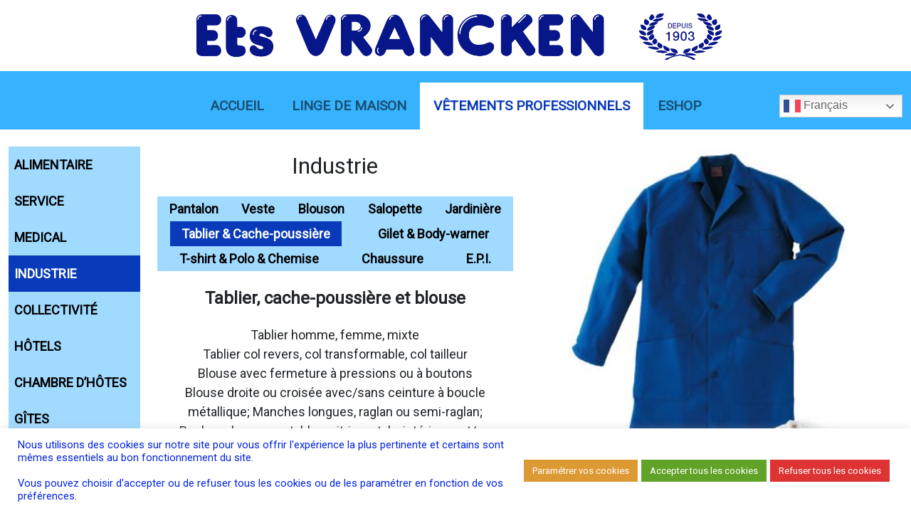

--- FILE ---
content_type: text/html; charset=UTF-8
request_url: https://www.eurovrancken.com/portfolio-professionnels/industrie/tablier-cache-poussiere/
body_size: 13805
content:
<!DOCTYPE html>
<html lang="fr-FR">
<head>
	<meta charset="UTF-8" />
	<meta name="viewport" content="width=device-width, initial-scale=1" />
    <meta http-equiv="X-UA-Compatible" content="IE=edge">
    <meta name="language" content="FR" />
    <meta name="geo.region" content="BE-WLG" />
    <meta name="geo.placename" content="Verviers, Liège" />
    <meta name="geo.position" content="50.5895954;5.8640882" />
    <meta name="ICBM" content="50.5895954, 5.8640882" />
    <link rel="icon" type="images/jpg" href="https://www.eurovrancken.com/wp-content/themes/eurov/assets/images/favicon.jpg" />
    <link rel="shortcut icon" type="images/x-icon" href="https://www.eurovrancken.com/wp-content/themes/eurov/assets/images/favicon.ico" />
    <link rel="stylesheet" href="https://cdnjs.cloudflare.com/ajax/libs/font-awesome/5.10.2/css/all.css">
    <meta name='robots' content='index, follow, max-image-preview:large, max-snippet:-1, max-video-preview:-1' />

	<!-- This site is optimized with the Yoast SEO Premium plugin v24.7 (Yoast SEO v26.8) - https://yoast.com/product/yoast-seo-premium-wordpress/ -->
	<title>Tablier &amp; Cache-poussière - Industrie - Vêtements Professionnels - Vrancken</title>
	<meta name="description" content="Vrancken confectionne et propose des vêtements de travail spéciale pour l&#039;industrie : tablier, cache poussières, blouse à Verviers." />
	<link rel="canonical" href="https://www.eurovrancken.com/portfolio-professionnels/industrie/tablier-cache-poussiere/" />
	<meta property="og:locale" content="fr_FR" />
	<meta property="og:type" content="article" />
	<meta property="og:title" content="Tablier &amp; Cache-poussière" />
	<meta property="og:description" content="Vrancken confectionne et propose des vêtements de travail spéciale pour l&#039;industrie : tablier, cache poussières, blouse à Verviers." />
	<meta property="og:url" content="https://www.eurovrancken.com/portfolio-professionnels/industrie/tablier-cache-poussiere/" />
	<meta property="og:site_name" content="Vrancken" />
	<meta property="article:modified_time" content="2021-06-28T13:54:21+00:00" />
	<meta name="twitter:card" content="summary_large_image" />
	<script type="application/ld+json" class="yoast-schema-graph">{"@context":"https://schema.org","@graph":[{"@type":"WebPage","@id":"https://www.eurovrancken.com/portfolio-professionnels/industrie/tablier-cache-poussiere/","url":"https://www.eurovrancken.com/portfolio-professionnels/industrie/tablier-cache-poussiere/","name":"Tablier & Cache-poussière - Industrie - Vêtements Professionnels - Vrancken","isPartOf":{"@id":"https://www.eurovrancken.com/#website"},"datePublished":"2021-06-22T08:17:38+00:00","dateModified":"2021-06-28T13:54:21+00:00","description":"Vrancken confectionne et propose des vêtements de travail spéciale pour l'industrie : tablier, cache poussières, blouse à Verviers.","breadcrumb":{"@id":"https://www.eurovrancken.com/portfolio-professionnels/industrie/tablier-cache-poussiere/#breadcrumb"},"inLanguage":"fr-FR","potentialAction":[{"@type":"ReadAction","target":["https://www.eurovrancken.com/portfolio-professionnels/industrie/tablier-cache-poussiere/"]}]},{"@type":"BreadcrumbList","@id":"https://www.eurovrancken.com/portfolio-professionnels/industrie/tablier-cache-poussiere/#breadcrumb","itemListElement":[{"@type":"ListItem","position":1,"name":"Accueil","item":"https://www.eurovrancken.com/"},{"@type":"ListItem","position":2,"name":"Tablier &#038; Cache-poussière"}]},{"@type":"WebSite","@id":"https://www.eurovrancken.com/#website","url":"https://www.eurovrancken.com/","name":"Vrancken","description":"Linge de Maison et Vêtements de travail","potentialAction":[{"@type":"SearchAction","target":{"@type":"EntryPoint","urlTemplate":"https://www.eurovrancken.com/?s={search_term_string}"},"query-input":{"@type":"PropertyValueSpecification","valueRequired":true,"valueName":"search_term_string"}}],"inLanguage":"fr-FR"}]}</script>
	<!-- / Yoast SEO Premium plugin. -->


<link rel='dns-prefetch' href='//www.googletagmanager.com' />

<link rel="alternate" title="oEmbed (JSON)" type="application/json+oembed" href="https://www.eurovrancken.com/wp-json/oembed/1.0/embed?url=https%3A%2F%2Fwww.eurovrancken.com%2Fportfolio-professionnels%2Findustrie%2Ftablier-cache-poussiere%2F" />
<link rel="alternate" title="oEmbed (XML)" type="text/xml+oembed" href="https://www.eurovrancken.com/wp-json/oembed/1.0/embed?url=https%3A%2F%2Fwww.eurovrancken.com%2Fportfolio-professionnels%2Findustrie%2Ftablier-cache-poussiere%2F&#038;format=xml" />
<style id='wp-img-auto-sizes-contain-inline-css'>
img:is([sizes=auto i],[sizes^="auto," i]){contain-intrinsic-size:3000px 1500px}
/*# sourceURL=wp-img-auto-sizes-contain-inline-css */
</style>
<style id='wp-emoji-styles-inline-css'>

	img.wp-smiley, img.emoji {
		display: inline !important;
		border: none !important;
		box-shadow: none !important;
		height: 1em !important;
		width: 1em !important;
		margin: 0 0.07em !important;
		vertical-align: -0.1em !important;
		background: none !important;
		padding: 0 !important;
	}
/*# sourceURL=wp-emoji-styles-inline-css */
</style>
<link rel='stylesheet' id='cookie-law-info-css' href='https://www.eurovrancken.com/wp-content/plugins/cookie-law-info/legacy/public/css/cookie-law-info-public.css?ver=3.4.0' media='all' />
<link rel='stylesheet' id='cookie-law-info-gdpr-css' href='https://www.eurovrancken.com/wp-content/plugins/cookie-law-info/legacy/public/css/cookie-law-info-gdpr.css?ver=3.4.0' media='all' />
<link rel='stylesheet' id='EuroV_Style-css' href='https://www.eurovrancken.com/wp-content/themes/eurov/assets/css/style.css?ver=6.9' media='all' />
<link rel='stylesheet' id='cf7cf-style-css' href='https://www.eurovrancken.com/wp-content/plugins/cf7-conditional-fields/style.css?ver=2.6.7' media='all' />
<script src="https://www.eurovrancken.com/wp-includes/js/jquery/jquery.min.js?ver=3.7.1" id="jquery-core-js"></script>
<script src="https://www.eurovrancken.com/wp-includes/js/jquery/jquery-migrate.min.js?ver=3.4.1" id="jquery-migrate-js"></script>
<script id="cookie-law-info-js-extra">
var Cli_Data = {"nn_cookie_ids":[],"cookielist":[],"non_necessary_cookies":[],"ccpaEnabled":"","ccpaRegionBased":"","ccpaBarEnabled":"","strictlyEnabled":["necessary","obligatoire"],"ccpaType":"gdpr","js_blocking":"1","custom_integration":"","triggerDomRefresh":"","secure_cookies":""};
var cli_cookiebar_settings = {"animate_speed_hide":"500","animate_speed_show":"500","background":"#FFF","border":"#b1a6a6c2","border_on":"","button_1_button_colour":"#61a229","button_1_button_hover":"#4e8221","button_1_link_colour":"#fff","button_1_as_button":"1","button_1_new_win":"","button_2_button_colour":"#333","button_2_button_hover":"#292929","button_2_link_colour":"#444","button_2_as_button":"","button_2_hidebar":"","button_3_button_colour":"#dd3333","button_3_button_hover":"#b12929","button_3_link_colour":"#ffffff","button_3_as_button":"1","button_3_new_win":"","button_4_button_colour":"#dd9933","button_4_button_hover":"#b17a29","button_4_link_colour":"#ffffff","button_4_as_button":"1","button_7_button_colour":"#61a229","button_7_button_hover":"#4e8221","button_7_link_colour":"#fff","button_7_as_button":"1","button_7_new_win":"","font_family":"inherit","header_fix":"","notify_animate_hide":"1","notify_animate_show":"1","notify_div_id":"#cookie-law-info-bar","notify_position_horizontal":"right","notify_position_vertical":"bottom","scroll_close":"","scroll_close_reload":"","accept_close_reload":"","reject_close_reload":"","showagain_tab":"","showagain_background":"#fff","showagain_border":"#000","showagain_div_id":"#cookie-law-info-again","showagain_x_position":"100px","text":"#0223e2","show_once_yn":"","show_once":"10000","logging_on":"","as_popup":"","popup_overlay":"1","bar_heading_text":"","cookie_bar_as":"banner","popup_showagain_position":"bottom-right","widget_position":"right"};
var log_object = {"ajax_url":"https://www.eurovrancken.com/wp-admin/admin-ajax.php"};
//# sourceURL=cookie-law-info-js-extra
</script>
<script src="https://www.eurovrancken.com/wp-content/plugins/cookie-law-info/legacy/public/js/cookie-law-info-public.js?ver=3.4.0" id="cookie-law-info-js"></script>

<!-- Extrait de code de la balise Google (gtag.js) ajouté par Site Kit -->
<!-- Extrait Google Analytics ajouté par Site Kit -->
<script src="https://www.googletagmanager.com/gtag/js?id=GT-M3VGQV6M" id="google_gtagjs-js" async></script>
<script id="google_gtagjs-js-after">
window.dataLayer = window.dataLayer || [];function gtag(){dataLayer.push(arguments);}
gtag("set","linker",{"domains":["www.eurovrancken.com"]});
gtag("js", new Date());
gtag("set", "developer_id.dZTNiMT", true);
gtag("config", "GT-M3VGQV6M");
 window._googlesitekit = window._googlesitekit || {}; window._googlesitekit.throttledEvents = []; window._googlesitekit.gtagEvent = (name, data) => { var key = JSON.stringify( { name, data } ); if ( !! window._googlesitekit.throttledEvents[ key ] ) { return; } window._googlesitekit.throttledEvents[ key ] = true; setTimeout( () => { delete window._googlesitekit.throttledEvents[ key ]; }, 5 ); gtag( "event", name, { ...data, event_source: "site-kit" } ); }; 
//# sourceURL=google_gtagjs-js-after
</script>
<link rel="https://api.w.org/" href="https://www.eurovrancken.com/wp-json/" /><link rel="EditURI" type="application/rsd+xml" title="RSD" href="https://www.eurovrancken.com/xmlrpc.php?rsd" />
<meta name="generator" content="WordPress 6.9" />
<link rel='shortlink' href='https://www.eurovrancken.com/?p=4547' />

		<!-- GA Google Analytics @ https://m0n.co/ga -->
		<script async src="https://www.googletagmanager.com/gtag/js?id=UA-23273236-1"></script>
		<script>
			window.dataLayer = window.dataLayer || [];
			function gtag(){dataLayer.push(arguments);}
			gtag('js', new Date());
			gtag('config', 'UA-23273236-1');
		</script>

	<meta name="generator" content="Site Kit by Google 1.171.0" />    <style>
                                                                                                                                                                .footer-bg {
                    background-color: #a2dff2;
                        }
                    </style>
<link rel='stylesheet' id='cookie-law-info-table-css' href='https://www.eurovrancken.com/wp-content/plugins/cookie-law-info/legacy/public/css/cookie-law-info-table.css?ver=3.4.0' media='all' />
<meta name="generator" content="WP Rocket 3.20.3" data-wpr-features="wpr_preload_links wpr_desktop" /></head>

<body class="d-flex flex-column vh-100">
    <main data-rocket-location-hash="b54b1edc7be20ae28209fd72bc21cb74" class="flex-shrink-0" id="main-cont">
        <div class="navbar-cont navbar sticky-top" id="navbar-cont">
    <div class="container-fluid text-center d-lg-block d-md-none d-none logo-cont">
        <img src="/wp-content/themes/eurov/assets/images/Logo-Ets-Vrancken-1903.png" alt="Logo Vrancken" height="100">
    </div>
    <nav class="navbar navbar-expand-lg navbar-light navbar-mainbg navbar-top w-100">
        <div class="container-fluid">
            <a class="navbar-brand navbar-logo d-block d-lg-none d-md-block" id="nav-logo" href="/"><img src="/wp-content/themes/eurov/assets/images/Logo-Ets-Vrancken-1903.png" alt="Logo Vrancken"></a>
            <button class="navbar-toggler" type="button" data-bs-toggle="collapse" data-bs-target="#navbarToggler" aria-controls="navbarToggler" aria-expanded="false" aria-label="Toggle navigation">
                <span class="navbar-toggler-icon"></span>
            </button>
            <div class="collapse navbar-collapse" id="navbarToggler">
                <ul class="navbar-nav me-auto mb-2 mb-lg-0  mx-auto">
                    <li id="menu-item-93" class="menu-item menu-item-type-post_type menu-item-object-page menu-item-home menu-item-93 nav-item"><a href="https://www.eurovrancken.com/" class="nav-link">Accueil</a></li>
<li id="menu-item-94" class="menu-item menu-item-type-post_type menu-item-object-page menu-item-94 nav-item"><a href="https://www.eurovrancken.com/linge-de-maison/" class="nav-link">linge de maison</a></li>
<li id="menu-item-170" class="menu-item menu-item-type-post_type menu-item-object-page menu-item-170 nav-item"><a href="https://www.eurovrancken.com/vetements-professionnels/" class="nav-link">Vêtements Professionnels</a></li>
<li id="menu-item-133" class="menu-item menu-item-type-custom menu-item-object-custom menu-item-133 nav-item"><a target="_blank" href="https://www.vranckenshop.com/fr/" class="nav-link">eShop</a></li>
                </ul>
                <div class="menu-lang">
                    <div class="gtranslate_wrapper" id="gt-wrapper-77151489"></div>                </div>
            </div>
        </div>
    </nav>
</div>
<script>
    // NAVBAR adaption for custom post & page
    var currentLocation = window.location.pathname;
    const menu1 = document.getElementById("menu-item-93");
    const menu2 = document.getElementById("menu-item-94");
    const menu3 = document.getElementById("menu-item-170");
    // console.log(currentLocation);

    if (currentLocation.includes("maison")) {
        menu2.classList.add("active");
    } else if (currentLocation.includes("prof")) {
        menu3.classList.add("active");
    } else {
        menu1.classList.add("active");
    }
</script>


<div data-rocket-location-hash="523468e97caebf39b28d24d6bee72b28" class="container my-4">
    <div data-rocket-location-hash="8cf8b233c168af269a213b6e05d249f9" class="row">
        <section class="row mb-4">
            <div class="col-12 col-md-12 col-lg-2">

                    <div class="submenu">
        <ul class="list-unstyled text-left d-flex d-md-flex justify-content-around flex-wrap flex-md-wrap flex-lg-nowrap d-lg-block">
                                        <li >
                    <a href="https://www.eurovrancken.com/vetements-professionnels/alimentaire/">Alimentaire</a>
                </li>
                            <li >
                    <a href="https://www.eurovrancken.com/vetements-professionnels/service/">Service</a>
                </li>
                            <li >
                    <a href="https://www.eurovrancken.com/vetements-professionnels/medical/">Medical</a>
                </li>
                            <li  class="submenu-active">
                    <a href="https://www.eurovrancken.com/vetements-professionnels/industrie/">Industrie</a>
                </li>
                            <li >
                    <a href="https://www.eurovrancken.com/vetements-professionnels/collectivite/">Collectivité</a>
                </li>
                            <li >
                    <a href="https://www.eurovrancken.com/vetements-professionnels/hotel/">Hôtels</a>
                </li>
                            <li >
                    <a href="https://www.eurovrancken.com/vetements-professionnels/chambre-dhotes/">chambre d&rsquo;hôtes</a>
                </li>
                            <li >
                    <a href="https://www.eurovrancken.com/vetements-professionnels/gites/">Gîtes</a>
                </li>
                            <li >
                    <a href="https://www.eurovrancken.com/vetements-professionnels/esthetique/">Esthétique</a>
                </li>
                            <li >
                    <a href="https://www.eurovrancken.com/vetements-professionnels/coiffure/">Coiffure</a>
                </li>
                            <li >
                    <a href="https://www.eurovrancken.com/vetements-professionnels/entretien/">Entretien</a>
                </li>
                            <li >
                    <a href="https://www.eurovrancken.com/vetements-professionnels/transport/">Transport</a>
                </li>
                    </ul>
    </div>

            </div>
            <div class="col-12 col-sm-12 col-md-12 col-lg-10">
                <div data-rocket-location-hash="ca722c0fa35488ed8b185d1aa84c8a90" class="row">

                    <div class="col-12 col-sm-12 col-md-6 col-lg-6">
                        <div class="col3-middle">
                                                        <h2 class="text-center my-2">Industrie</h2>
                        </div>
                        <div class="col3-middle">
                            <ul class="menu-portf my-4">
    
        <li class="portf-title py-1 text-center"><a href="https://www.eurovrancken.com/portfolio-professionnels/industrie/pantalon-3/" title="Pantalon">Pantalon</a></li>
    
        <li class="portf-title py-1 text-center"><a href="https://www.eurovrancken.com/portfolio-professionnels/industrie/veste-2/" title="Veste">Veste</a></li>
    
        <li class="portf-title py-1 text-center"><a href="https://www.eurovrancken.com/portfolio-professionnels/industrie/blouson/" title="Blouson">Blouson</a></li>
    
        <li class="portf-title py-1 text-center"><a href="https://www.eurovrancken.com/portfolio-professionnels/industrie/salopette/" title="Salopette">Salopette</a></li>
    
        <li class="portf-title py-1 text-center"><a href="https://www.eurovrancken.com/portfolio-professionnels/industrie/jardiniere/" title="Jardinière">Jardinière</a></li>
    
        <li class="portf-title py-1 text-center active"><a href="https://www.eurovrancken.com/portfolio-professionnels/industrie/tablier-cache-poussiere/" title="Tablier &#038; Cache-poussière">Tablier &#038; Cache-poussière</a></li>
    
        <li class="portf-title py-1 text-center"><a href="https://www.eurovrancken.com/portfolio-professionnels/industrie/gilet-body-warner/" title="Gilet &#038; Body-warner">Gilet &#038; Body-warner</a></li>
    
        <li class="portf-title py-1 text-center"><a href="https://www.eurovrancken.com/portfolio-professionnels/industrie/t-shirt-polo-chemise/" title="T-shirt &#038; Polo &#038; Chemise">T-shirt &#038; Polo &#038; Chemise</a></li>
    
        <li class="portf-title py-1 text-center"><a href="https://www.eurovrancken.com/portfolio-professionnels/industrie/chaussure-4/" title="Chaussure">Chaussure</a></li>
    
        <li class="portf-title py-1 text-center"><a href="https://www.eurovrancken.com/portfolio-professionnels/industrie/e-p-i/" title="E.P.I.">E.P.I.</a></li>
    </ul>

                                                    <h4 style="text-align: center;"><strong>Tablier, cache-poussière et blouse</strong></h4>
<p style="text-align: center;">Tablier homme, femme, mixte<br />
Tablier col revers, col transformable, col tailleur<br />
Blouse avec fermeture à pressions ou à boutons<br />
Blouse droite ou croisée avec/sans ceinture à boucle métallique; Manches longues, raglan ou semi-raglan;<br />
Poches : basse, portable, poitrine, stylo, intérieure et/ou extérieure; Fente d&rsquo;aisance sur les côtés<br />
Tablier visiteur jetable; Tablier PVC; Tablier anti-acide</p>
<p style="text-align: center;">Selon le modèle, Tablier, blouse ou cache-poussières disponible de la taille XS à XXXL ou 36 à 62, en polycoton ou 100% coton, en bleu, blanc, gris, vert ou rouge</p>
                            </div>

                    </div>
                    <div class="col-12 col-sm-12 col-md-6 col-lg-6">

                        
    <!-- ADD INDICATOR  -->


    <div id="carouselIndicators" class="carousel slide carousel-fade" data-bs-ride="carousel">
        <div class="carousel-indicators">
                            <button type="button" data-bs-target="#carouselIndicators" data-bs-slide-to="0" class="active" aria-current="true" aria-label="Slide 0" style="display: none;"></button>
                            <button type="button" data-bs-target="#carouselIndicators" data-bs-slide-to="1" aria-label="Slide 1" style="display: none;"></button>
                            <button type="button" data-bs-target="#carouselIndicators" data-bs-slide-to="2" aria-label="Slide 2" style="display: none;"></button>
                            <button type="button" data-bs-target="#carouselIndicators" data-bs-slide-to="3" aria-label="Slide 3" style="display: none;"></button>
                            <button type="button" data-bs-target="#carouselIndicators" data-bs-slide-to="4" aria-label="Slide 4" style="display: none;"></button>
                            <button type="button" data-bs-target="#carouselIndicators" data-bs-slide-to="5" aria-label="Slide 5" style="display: none;"></button>
                            <button type="button" data-bs-target="#carouselIndicators" data-bs-slide-to="6" aria-label="Slide 6" style="display: none;"></button>
                    </div>
        <div class="carousel-inner">
                            <div class="carousel-item active">
                    <!-- ADD ACTIVE ON FIRST -->
                    <img src="https://www.eurovrancken.com/wp-content/uploads/2021/06/blouse_mancheslongues_coltransformable_fermetureboutons_poches_coton_0a6_bleuroyal_blanc.jpg" class="d-block w-100  carousel-p2" alt="blouse mancheslongues coltransformable fermetureboutons poches coton 0a6 bleuroyal blanc">
                </div>
                            <div class="carousel-item">
                    <!-- ADD ACTIVE ON FIRST -->
                    <img src="https://www.eurovrancken.com/wp-content/uploads/2021/06/blouse_mancheslongues_colrevers_0a6_bleu_blanc_gris_vert_polyester_coton-509x550.jpg" class="d-block w-100  carousel-p2" alt="blouse mancheslongues colrevers 0a6 bleu blanc gris vert polyester coton">
                </div>
                            <div class="carousel-item">
                    <!-- ADD ACTIVE ON FIRST -->
                    <img src="https://www.eurovrancken.com/wp-content/uploads/2021/06/blouse_manchelongues_fermeturecroisee_mancheskimono_poches_100coton_bleuroyal_0a6.jpg" class="d-block w-100  carousel-p2" alt="blouse manchelongues fermeturecroisee mancheskimono poches 100coton bleuroyal 0a6">
                </div>
                            <div class="carousel-item">
                    <!-- ADD ACTIVE ON FIRST -->
                    <img src="https://www.eurovrancken.com/wp-content/uploads/2021/06/blouse_homme_mancheslongues_fermeturepressions_poches_polycoton_blanc.jpg" class="d-block w-100  carousel-p2" alt="blouse homme mancheslongues fermeturepressions poches polycoton blanc">
                </div>
                            <div class="carousel-item">
                    <!-- ADD ACTIVE ON FIRST -->
                    <img src="https://www.eurovrancken.com/wp-content/uploads/2021/06/blouse_femme_mancheslongues_colchemisierouvert_polyestercoton_blanc.jpg" class="d-block w-100  carousel-p2" alt="blouse femme mancheslongues colchemisierouvert polyestercoton blanc">
                </div>
                            <div class="carousel-item">
                    <!-- ADD ACTIVE ON FIRST -->
                    <img src="https://www.eurovrancken.com/wp-content/uploads/2021/06/tablier_jetable-313x550.jpg" class="d-block w-100  carousel-p2" alt="tablier jetable">
                </div>
                            <div class="carousel-item">
                    <!-- ADD ACTIVE ON FIRST -->
                    <img src="https://www.eurovrancken.com/wp-content/uploads/2021/06/tablier_vetement_travail_0006-516x259.jpg" class="d-block w-100  carousel-p2" alt="tablier vetement travail 0006">
                </div>
            
        </div>
        <button class="carousel-control-prev" type="button" data-bs-target="#carouselIndicators" data-bs-slide="prev">
            <span class="carousel-control-prev-icon" aria-hidden="true"></span>
            <span class="visually-hidden">Previous</span>
        </button>
        <button class="carousel-control-next" type="button" data-bs-target="#carouselIndicators" data-bs-slide="next">
            <span class="carousel-control-next-icon" aria-hidden="true"></span>
            <span class="visually-hidden">Next</span>
        </button>


    

    </div>                                        <div class="my-4">
                <p style="text-align: center;">Nous pouvons personnaliser vos vêtements par des broderies ou des logos. Un service expédition est à votre disposition.</p>
            </div>

                    </div>
                    

                    <div class="col-12 col-sm-12 col-md-12 col-lg-12">
                                            </div>
                </div>
            </div>
        </section>
    </div>
</div>
<!-- FOOTER.php -->
</main>
<footer data-rocket-location-hash="acd0880e50acd0fff4730625d2449d05" class="footer mt-auto footer-bg text-center text-lg-start">

    <div data-rocket-location-hash="cec615b4102ad7d94fdf5f724736b465" class="container p-4">

        <div class="row">

            <div class="col-lg-5 col-md-12 mb-4 mb-md-0">
                <h5 class="text-uppercase">
                    <a href="/"><img src="https://www.eurovrancken.com/wp-content/uploads/2021/06/vrancken_ets-ok.png" alt="Vrancken Logo" style="width: 350px; height:auto;"></a>
                </h5>
                <p class="mt-4">
                    Grossiste et détaillant en linge de maison et vêtements de travail.                 </p>
                                    <ul class="list-unstyled">
                                                    <li>
                            <i class="far fa-clock" aria-hidden="true"></i>                                <span class="ms-2">
                                    Lundi au vendredi : 9h30 à 12h et de 14h à 18h                                </span>
                            </li>
                            <li></li>
                                                    <li>
                            <i class="far fa-clock" aria-hidden="true"></i>                                <span class="ms-2">
                                    Samedi : 9h30 à 12h                                </span>
                            </li>
                            <li></li>
                                                    <li>
                            <i class="fas fa-parking" aria-hidden="true"></i>                                <span class="ms-2">
                                    Parking réservé pour nos clients durant leurs achats Rue de la Colline                                </span>
                            </li>
                            <li></li>
                                            </ul>
                            </div>

            <div class="col-lg-4 col-md-6 mb-4 mb-md-0">
                <h5 class="text-uppercase">CONTACT</h5>

                <ul class="list-unstyled mb-0">
                    <li><i class="fas fa-home"></i>
                        <span class="ms-2">
                            Rue du Centre 43 - 4800 Verviers - Belgique                        </span>
                    </li>
                    <li>
                        <i class="fas fa-phone"></i>
                        <span class="ms-2">
                            <a href="tel:+32 (0)87 222 813">+32 (0)87 222 813</a>
                    </li>
                    <li><i class="far fa-envelope"></i>
                        <span class="ms-2">
                            <a href="mailto:info@eurovrancken.com">info@eurovrancken.com</a>
                        </span>
                    </li>
                    <li><i class="fas fa-globe"></i>
                        <span class="ms-2">
                            <a href="https://www.eurovrancken.com">www.eurovrancken.com</a>
                        </span>
                    </li>
                    <li><i class="far fa-envelope"></i>
                        <span class="ms-2">
                            <a href="mailto:info@vranckenshop.com">info@vranckenshop.com</a>
                        </span>
                    </li>
                    <li><i class="fas fa-globe"></i>
                        <span class="ms-2">
                            <a href="https://www.vranckenshop.com">www.vranckenshop.com</a>
                        </span>
                    </li>
                                    </ul>
            </div>

            <div class="col-lg-3 col-md-6 mb-4 mb-md-0">
                <h5 class="text-uppercase mb-2">Info</h5>
                                    <ul class="list-unstyled">
                                                    <li><a href="https://www.eurovrancken.com/info/contact/" target="_self">Contact</a></li>
                                                    <li><a href="https://www.eurovrancken.com/matieres/" target="_self">Guide des matières</a></li>
                                                    <li><a href="https://www.eurovrancken.com/info/guide-dentretien/" target="_self">Guide d’entretien</a></li>
                                                    <li><a href="https://www.eurovrancken.com/tailles/" target="_self">Guide des tailles</a></li>
                                                    <li><a href="https://www.eurovrancken.com/info/modes-de-paiement/" target="_self">Moyens de paiements</a></li>
                                                    <li><a href="https://www.eurovrancken.com/info/mentions-legales/" target="_self">Mentions légales</a></li>
                                                    <li><a href="https://www.eurovrancken.com/politique-de-confidentialite/" target="_self">Politique de confidentialité</a></li>
                                                    <li><a href="" target="_self"></a></li>
                                            </ul>
                            </div>
        </div>
    </div>


    <div data-rocket-location-hash="23a1ef4e3a726c41d555efb082f66440" class="text-center p-3" style="background-color: rgba(0, 0, 0, 0.2);">
        <div data-rocket-location-hash="90b59a64ef7fce994d5d10553479e05b" class="footer-copy">
            © Copyright 2026 | Ets VRANCKEN | Tous droits réservés </a>
        </div>
    </div>
    <script type="speculationrules">
{"prefetch":[{"source":"document","where":{"and":[{"href_matches":"/*"},{"not":{"href_matches":["/wp-*.php","/wp-admin/*","/wp-content/uploads/*","/wp-content/*","/wp-content/plugins/*","/wp-content/themes/eurov/*","/*\\?(.+)"]}},{"not":{"selector_matches":"a[rel~=\"nofollow\"]"}},{"not":{"selector_matches":".no-prefetch, .no-prefetch a"}}]},"eagerness":"conservative"}]}
</script>
	<script>
		jQuery(document).ready(function($) {
			var $checkboxes;
			function storekey() {
				var keysVal = $checkboxes.map(function() {
					if(this.checked) return $(this).attr('data-key');
				}).get().join(',');
				// console.log(keysVal)
				$("input[name='fieldVal']").val(keysVal);
			}
			$(function() {
				$checkboxes = $("input[class='listCheckbox']").change(storekey);
			});
		});
	</script>
	<!--googleoff: all--><div id="cookie-law-info-bar" data-nosnippet="true"><span><div class="cli-bar-container cli-style-v2"><div class="cli-bar-message">Nous utilisons des cookies sur notre site pour vous offrir l'expérience la plus pertinente et certains sont mêmes essentiels au bon fonctionnement du site.<br />
<br />
Vous pouvez  choisir d'accepter ou de refuser tous les cookies ou de les paramétrer en fonction de vos préférences.</div><div class="cli-bar-btn_container"><a role='button' class="medium cli-plugin-button cli-plugin-main-button cli_settings_button" style="margin:0px 5px 0px 0px">Paramétrer vos cookies</a><a id="wt-cli-accept-all-btn" role='button' data-cli_action="accept_all" class="wt-cli-element medium cli-plugin-button wt-cli-accept-all-btn cookie_action_close_header cli_action_button">Accepter tous les cookies</a><a role='button' id="cookie_action_close_header_reject" class="medium cli-plugin-button cli-plugin-main-button cookie_action_close_header_reject cli_action_button wt-cli-reject-btn" data-cli_action="reject">Refuser tous les cookies</a></div></div></span></div><div id="cookie-law-info-again" style="display:none" data-nosnippet="true"><span id="cookie_hdr_showagain">Manage consent</span></div><div class="cli-modal" data-nosnippet="true" id="cliSettingsPopup" tabindex="-1" role="dialog" aria-labelledby="cliSettingsPopup" aria-hidden="true">
  <div class="cli-modal-dialog" role="document">
	<div class="cli-modal-content cli-bar-popup">
		  <button type="button" class="cli-modal-close" id="cliModalClose">
			<svg class="" viewBox="0 0 24 24"><path d="M19 6.41l-1.41-1.41-5.59 5.59-5.59-5.59-1.41 1.41 5.59 5.59-5.59 5.59 1.41 1.41 5.59-5.59 5.59 5.59 1.41-1.41-5.59-5.59z"></path><path d="M0 0h24v24h-24z" fill="none"></path></svg>
			<span class="wt-cli-sr-only">Fermer</span>
		  </button>
		  <div class="cli-modal-body">
			<div class="cli-container-fluid cli-tab-container">
	<div class="cli-row">
		<div class="cli-col-12 cli-align-items-stretch cli-px-0">
			<div class="cli-privacy-overview">
				<h4>Aperçu de la confidentialité</h4>				<div class="cli-privacy-content">
					<div class="cli-privacy-content-text">Ce site Web utilise des cookies pour améliorer votre expérience lorsque vous naviguez sur le site. Parmi ceux-ci, les cookies classés comme nécessaires sont stockés sur votre navigateur car ils sont essentiels au fonctionnement du site. Nous utilisons également des cookies tiers qui nous aident à analyser et à comprendre comment vous utilisez ce site Web. Ces cookies ne seront stockés dans votre navigateur qu'avec votre consentement. Vous avez également la possibilité de désactiver ces cookies. Mais la désactivation de certains de ces cookies peut affecter votre expérience de navigation.</div>
				</div>
				<a class="cli-privacy-readmore" aria-label="Voir plus" role="button" data-readmore-text="Voir plus" data-readless-text="Voir moins"></a>			</div>
		</div>
		<div class="cli-col-12 cli-align-items-stretch cli-px-0 cli-tab-section-container">
												<div class="cli-tab-section">
						<div class="cli-tab-header">
							<a role="button" tabindex="0" class="cli-nav-link cli-settings-mobile" data-target="necessary" data-toggle="cli-toggle-tab">
								Nécessaire							</a>
															<div class="wt-cli-necessary-checkbox">
									<input type="checkbox" class="cli-user-preference-checkbox"  id="wt-cli-checkbox-necessary" data-id="checkbox-necessary" checked="checked"  />
									<label class="form-check-label" for="wt-cli-checkbox-necessary">Nécessaire</label>
								</div>
								<span class="cli-necessary-caption">Toujours activé</span>
													</div>
						<div class="cli-tab-content">
							<div class="cli-tab-pane cli-fade" data-id="necessary">
								<div class="wt-cli-cookie-description">
									Les cookies nécessaires sont absolument essentiels au bon fonctionnement du site Web. Ces cookies assurent les fonctionnalités de base et les fonctions de sécurité du site Web, de manière anonyme.
<table class="cookielawinfo-row-cat-table cookielawinfo-winter"><thead><tr><th class="cookielawinfo-column-1">Cookie</th><th class="cookielawinfo-column-3">Durée</th><th class="cookielawinfo-column-4">Description</th></tr></thead><tbody><tr class="cookielawinfo-row"><td class="cookielawinfo-column-1">cookielawinfo-checkbox-analytics</td><td class="cookielawinfo-column-3">11 mois</td><td class="cookielawinfo-column-4">Ce cookie est défini par le plugin GDPR Cookie Consent. Le cookie est utilisé pour stocker le consentement de l'utilisateur pour les cookies dans la catégorie « Analytics ».</td></tr><tr class="cookielawinfo-row"><td class="cookielawinfo-column-1">cookielawinfo-checkbox-functional</td><td class="cookielawinfo-column-3">11 mois</td><td class="cookielawinfo-column-4">Le cookie est défini par le consentement des cookies GDPR pour enregistrer le consentement de l'utilisateur pour les cookies dans la catégorie « Fonctionnel ».</td></tr><tr class="cookielawinfo-row"><td class="cookielawinfo-column-1">cookielawinfo-checkbox-necessary</td><td class="cookielawinfo-column-3">11 mois</td><td class="cookielawinfo-column-4">Ce cookie est défini par le plugin GDPR Cookie Consent. Les cookies sont utilisés pour stocker le consentement de l'utilisateur pour les cookies dans la catégorie "Nécessaire".</td></tr><tr class="cookielawinfo-row"><td class="cookielawinfo-column-1">cookielawinfo-checkbox-others</td><td class="cookielawinfo-column-3">11 mois</td><td class="cookielawinfo-column-4">Ce cookie est défini par le plugin GDPR Cookie Consent. Le cookie est utilisé pour stocker le consentement de l'utilisateur pour les cookies dans la catégorie "Autre.</td></tr><tr class="cookielawinfo-row"><td class="cookielawinfo-column-1">cookielawinfo-checkbox-performance</td><td class="cookielawinfo-column-3">11 mois</td><td class="cookielawinfo-column-4">Ce cookie est défini par le plugin GDPR Cookie Consent. Le cookie est utilisé pour stocker le consentement de l'utilisateur pour les cookies dans la catégorie "Performance".</td></tr><tr class="cookielawinfo-row"><td class="cookielawinfo-column-1">viewed_cookie_policy</td><td class="cookielawinfo-column-3">11 mois</td><td class="cookielawinfo-column-4">Le cookie est défini par le plugin GDPR Cookie Consent et est utilisé pour stocker si l'utilisateur a consenti ou non à l'utilisation de cookies. Il ne stocke aucune donnée personnelle.</td></tr></tbody></table>								</div>
							</div>
						</div>
					</div>
																	<div class="cli-tab-section">
						<div class="cli-tab-header">
							<a role="button" tabindex="0" class="cli-nav-link cli-settings-mobile" data-target="functional" data-toggle="cli-toggle-tab">
								Fonctionnel							</a>
															<div class="cli-switch">
									<input type="checkbox" id="wt-cli-checkbox-functional" class="cli-user-preference-checkbox"  data-id="checkbox-functional" />
									<label for="wt-cli-checkbox-functional" class="cli-slider" data-cli-enable="Activé" data-cli-disable="Désactivé"><span class="wt-cli-sr-only">Fonctionnel</span></label>
								</div>
													</div>
						<div class="cli-tab-content">
							<div class="cli-tab-pane cli-fade" data-id="functional">
								<div class="wt-cli-cookie-description">
									Les cookies fonctionnels aident à exécuter certaines fonctionnalités telles que le partage du contenu du site Web sur les plateformes de médias sociaux, la collecte de commentaires et d'autres fonctionnalités tierces.
								</div>
							</div>
						</div>
					</div>
																	<div class="cli-tab-section">
						<div class="cli-tab-header">
							<a role="button" tabindex="0" class="cli-nav-link cli-settings-mobile" data-target="performance" data-toggle="cli-toggle-tab">
								Performance							</a>
															<div class="cli-switch">
									<input type="checkbox" id="wt-cli-checkbox-performance" class="cli-user-preference-checkbox"  data-id="checkbox-performance" />
									<label for="wt-cli-checkbox-performance" class="cli-slider" data-cli-enable="Activé" data-cli-disable="Désactivé"><span class="wt-cli-sr-only">Performance</span></label>
								</div>
													</div>
						<div class="cli-tab-content">
							<div class="cli-tab-pane cli-fade" data-id="performance">
								<div class="wt-cli-cookie-description">
									Les cookies de performance sont utilisés pour comprendre et analyser les indices de performance clés du site Web, ce qui contribue à offrir une meilleure expérience utilisateur aux visiteurs.
								</div>
							</div>
						</div>
					</div>
																	<div class="cli-tab-section">
						<div class="cli-tab-header">
							<a role="button" tabindex="0" class="cli-nav-link cli-settings-mobile" data-target="analytics" data-toggle="cli-toggle-tab">
								Analytique							</a>
															<div class="cli-switch">
									<input type="checkbox" id="wt-cli-checkbox-analytics" class="cli-user-preference-checkbox"  data-id="checkbox-analytics" />
									<label for="wt-cli-checkbox-analytics" class="cli-slider" data-cli-enable="Activé" data-cli-disable="Désactivé"><span class="wt-cli-sr-only">Analytique</span></label>
								</div>
													</div>
						<div class="cli-tab-content">
							<div class="cli-tab-pane cli-fade" data-id="analytics">
								<div class="wt-cli-cookie-description">
									Les cookies analytiques sont utilisés pour comprendre comment les visiteurs interagissent avec le site Web. Ces cookies aident à fournir des informations sur le nombre de visiteurs, le taux de rebond, la source de trafic, etc.
								</div>
							</div>
						</div>
					</div>
																	<div class="cli-tab-section">
						<div class="cli-tab-header">
							<a role="button" tabindex="0" class="cli-nav-link cli-settings-mobile" data-target="advertisement" data-toggle="cli-toggle-tab">
								Publicité							</a>
															<div class="cli-switch">
									<input type="checkbox" id="wt-cli-checkbox-advertisement" class="cli-user-preference-checkbox"  data-id="checkbox-advertisement" />
									<label for="wt-cli-checkbox-advertisement" class="cli-slider" data-cli-enable="Activé" data-cli-disable="Désactivé"><span class="wt-cli-sr-only">Publicité</span></label>
								</div>
													</div>
						<div class="cli-tab-content">
							<div class="cli-tab-pane cli-fade" data-id="advertisement">
								<div class="wt-cli-cookie-description">
									Les cookies publicitaires sont utilisés pour fournir aux visiteurs des publicités et des campagnes marketing pertinentes. Ces cookies suivent les visiteurs sur les sites Web et collectent des informations pour fournir des publicités personnalisées.
								</div>
							</div>
						</div>
					</div>
																	<div class="cli-tab-section">
						<div class="cli-tab-header">
							<a role="button" tabindex="0" class="cli-nav-link cli-settings-mobile" data-target="others" data-toggle="cli-toggle-tab">
								Autres							</a>
															<div class="cli-switch">
									<input type="checkbox" id="wt-cli-checkbox-others" class="cli-user-preference-checkbox"  data-id="checkbox-others" />
									<label for="wt-cli-checkbox-others" class="cli-slider" data-cli-enable="Activé" data-cli-disable="Désactivé"><span class="wt-cli-sr-only">Autres</span></label>
								</div>
													</div>
						<div class="cli-tab-content">
							<div class="cli-tab-pane cli-fade" data-id="others">
								<div class="wt-cli-cookie-description">
									Les autres cookies non catégorisés sont ceux qui sont en cours d'analyse et n'ont pas encore été classés dans une catégorie.
								</div>
							</div>
						</div>
					</div>
										</div>
	</div>
</div>
		  </div>
		  <div class="cli-modal-footer">
			<div class="wt-cli-element cli-container-fluid cli-tab-container">
				<div class="cli-row">
					<div class="cli-col-12 cli-align-items-stretch cli-px-0">
						<div class="cli-tab-footer wt-cli-privacy-overview-actions">
						
															<a id="wt-cli-privacy-save-btn" role="button" tabindex="0" data-cli-action="accept" class="wt-cli-privacy-btn cli_setting_save_button wt-cli-privacy-accept-btn cli-btn">Enregistrer &amp; appliquer</a>
													</div>
						
					</div>
				</div>
			</div>
		</div>
	</div>
  </div>
</div>
<div data-rocket-location-hash="79966eb1feae7497261e26fa757919a1" class="cli-modal-backdrop cli-fade cli-settings-overlay"></div>
<div data-rocket-location-hash="8202117e2b044c4659c14be121bd0f3c" class="cli-modal-backdrop cli-fade cli-popupbar-overlay"></div>
<!--googleon: all--><script id="rocket-browser-checker-js-after">
"use strict";var _createClass=function(){function defineProperties(target,props){for(var i=0;i<props.length;i++){var descriptor=props[i];descriptor.enumerable=descriptor.enumerable||!1,descriptor.configurable=!0,"value"in descriptor&&(descriptor.writable=!0),Object.defineProperty(target,descriptor.key,descriptor)}}return function(Constructor,protoProps,staticProps){return protoProps&&defineProperties(Constructor.prototype,protoProps),staticProps&&defineProperties(Constructor,staticProps),Constructor}}();function _classCallCheck(instance,Constructor){if(!(instance instanceof Constructor))throw new TypeError("Cannot call a class as a function")}var RocketBrowserCompatibilityChecker=function(){function RocketBrowserCompatibilityChecker(options){_classCallCheck(this,RocketBrowserCompatibilityChecker),this.passiveSupported=!1,this._checkPassiveOption(this),this.options=!!this.passiveSupported&&options}return _createClass(RocketBrowserCompatibilityChecker,[{key:"_checkPassiveOption",value:function(self){try{var options={get passive(){return!(self.passiveSupported=!0)}};window.addEventListener("test",null,options),window.removeEventListener("test",null,options)}catch(err){self.passiveSupported=!1}}},{key:"initRequestIdleCallback",value:function(){!1 in window&&(window.requestIdleCallback=function(cb){var start=Date.now();return setTimeout(function(){cb({didTimeout:!1,timeRemaining:function(){return Math.max(0,50-(Date.now()-start))}})},1)}),!1 in window&&(window.cancelIdleCallback=function(id){return clearTimeout(id)})}},{key:"isDataSaverModeOn",value:function(){return"connection"in navigator&&!0===navigator.connection.saveData}},{key:"supportsLinkPrefetch",value:function(){var elem=document.createElement("link");return elem.relList&&elem.relList.supports&&elem.relList.supports("prefetch")&&window.IntersectionObserver&&"isIntersecting"in IntersectionObserverEntry.prototype}},{key:"isSlowConnection",value:function(){return"connection"in navigator&&"effectiveType"in navigator.connection&&("2g"===navigator.connection.effectiveType||"slow-2g"===navigator.connection.effectiveType)}}]),RocketBrowserCompatibilityChecker}();
//# sourceURL=rocket-browser-checker-js-after
</script>
<script id="rocket-preload-links-js-extra">
var RocketPreloadLinksConfig = {"excludeUris":"/(?:.+/)?feed(?:/(?:.+/?)?)?$|/(?:.+/)?embed/|/(index.php/)?(.*)wp-json(/.*|$)|/refer/|/go/|/recommend/|/recommends/","usesTrailingSlash":"1","imageExt":"jpg|jpeg|gif|png|tiff|bmp|webp|avif|pdf|doc|docx|xls|xlsx|php","fileExt":"jpg|jpeg|gif|png|tiff|bmp|webp|avif|pdf|doc|docx|xls|xlsx|php|html|htm","siteUrl":"https://www.eurovrancken.com","onHoverDelay":"100","rateThrottle":"3"};
//# sourceURL=rocket-preload-links-js-extra
</script>
<script id="rocket-preload-links-js-after">
(function() {
"use strict";var r="function"==typeof Symbol&&"symbol"==typeof Symbol.iterator?function(e){return typeof e}:function(e){return e&&"function"==typeof Symbol&&e.constructor===Symbol&&e!==Symbol.prototype?"symbol":typeof e},e=function(){function i(e,t){for(var n=0;n<t.length;n++){var i=t[n];i.enumerable=i.enumerable||!1,i.configurable=!0,"value"in i&&(i.writable=!0),Object.defineProperty(e,i.key,i)}}return function(e,t,n){return t&&i(e.prototype,t),n&&i(e,n),e}}();function i(e,t){if(!(e instanceof t))throw new TypeError("Cannot call a class as a function")}var t=function(){function n(e,t){i(this,n),this.browser=e,this.config=t,this.options=this.browser.options,this.prefetched=new Set,this.eventTime=null,this.threshold=1111,this.numOnHover=0}return e(n,[{key:"init",value:function(){!this.browser.supportsLinkPrefetch()||this.browser.isDataSaverModeOn()||this.browser.isSlowConnection()||(this.regex={excludeUris:RegExp(this.config.excludeUris,"i"),images:RegExp(".("+this.config.imageExt+")$","i"),fileExt:RegExp(".("+this.config.fileExt+")$","i")},this._initListeners(this))}},{key:"_initListeners",value:function(e){-1<this.config.onHoverDelay&&document.addEventListener("mouseover",e.listener.bind(e),e.listenerOptions),document.addEventListener("mousedown",e.listener.bind(e),e.listenerOptions),document.addEventListener("touchstart",e.listener.bind(e),e.listenerOptions)}},{key:"listener",value:function(e){var t=e.target.closest("a"),n=this._prepareUrl(t);if(null!==n)switch(e.type){case"mousedown":case"touchstart":this._addPrefetchLink(n);break;case"mouseover":this._earlyPrefetch(t,n,"mouseout")}}},{key:"_earlyPrefetch",value:function(t,e,n){var i=this,r=setTimeout(function(){if(r=null,0===i.numOnHover)setTimeout(function(){return i.numOnHover=0},1e3);else if(i.numOnHover>i.config.rateThrottle)return;i.numOnHover++,i._addPrefetchLink(e)},this.config.onHoverDelay);t.addEventListener(n,function e(){t.removeEventListener(n,e,{passive:!0}),null!==r&&(clearTimeout(r),r=null)},{passive:!0})}},{key:"_addPrefetchLink",value:function(i){return this.prefetched.add(i.href),new Promise(function(e,t){var n=document.createElement("link");n.rel="prefetch",n.href=i.href,n.onload=e,n.onerror=t,document.head.appendChild(n)}).catch(function(){})}},{key:"_prepareUrl",value:function(e){if(null===e||"object"!==(void 0===e?"undefined":r(e))||!1 in e||-1===["http:","https:"].indexOf(e.protocol))return null;var t=e.href.substring(0,this.config.siteUrl.length),n=this._getPathname(e.href,t),i={original:e.href,protocol:e.protocol,origin:t,pathname:n,href:t+n};return this._isLinkOk(i)?i:null}},{key:"_getPathname",value:function(e,t){var n=t?e.substring(this.config.siteUrl.length):e;return n.startsWith("/")||(n="/"+n),this._shouldAddTrailingSlash(n)?n+"/":n}},{key:"_shouldAddTrailingSlash",value:function(e){return this.config.usesTrailingSlash&&!e.endsWith("/")&&!this.regex.fileExt.test(e)}},{key:"_isLinkOk",value:function(e){return null!==e&&"object"===(void 0===e?"undefined":r(e))&&(!this.prefetched.has(e.href)&&e.origin===this.config.siteUrl&&-1===e.href.indexOf("?")&&-1===e.href.indexOf("#")&&!this.regex.excludeUris.test(e.href)&&!this.regex.images.test(e.href))}}],[{key:"run",value:function(){"undefined"!=typeof RocketPreloadLinksConfig&&new n(new RocketBrowserCompatibilityChecker({capture:!0,passive:!0}),RocketPreloadLinksConfig).init()}}]),n}();t.run();
}());

//# sourceURL=rocket-preload-links-js-after
</script>
<script src="https://www.eurovrancken.com/wp-content/themes/eurov/assets/js/bootstrap.bundle.min.js?ver=6.9" id="BS_js-js"></script>
<script src="https://www.eurovrancken.com/wp-content/themes/eurov/assets/js/navbar.js?ver=1" id="JS_Navbar-js"></script>
<script src="https://www.eurovrancken.com/wp-content/themes/eurov/assets/js/solid.min.js?ver=5.15.3" id="BS_FAS-js"></script>
<script src="https://www.eurovrancken.com/wp-includes/js/dist/hooks.min.js?ver=dd5603f07f9220ed27f1" id="wp-hooks-js"></script>
<script src="https://www.eurovrancken.com/wp-includes/js/dist/i18n.min.js?ver=c26c3dc7bed366793375" id="wp-i18n-js"></script>
<script id="wp-i18n-js-after">
wp.i18n.setLocaleData( { 'text direction\u0004ltr': [ 'ltr' ] } );
//# sourceURL=wp-i18n-js-after
</script>
<script src="https://www.eurovrancken.com/wp-content/plugins/contact-form-7/includes/swv/js/index.js?ver=6.1.4" id="swv-js"></script>
<script id="contact-form-7-js-translations">
( function( domain, translations ) {
	var localeData = translations.locale_data[ domain ] || translations.locale_data.messages;
	localeData[""].domain = domain;
	wp.i18n.setLocaleData( localeData, domain );
} )( "contact-form-7", {"translation-revision-date":"2025-02-06 12:02:14+0000","generator":"GlotPress\/4.0.1","domain":"messages","locale_data":{"messages":{"":{"domain":"messages","plural-forms":"nplurals=2; plural=n > 1;","lang":"fr"},"This contact form is placed in the wrong place.":["Ce formulaire de contact est plac\u00e9 dans un mauvais endroit."],"Error:":["Erreur\u00a0:"]}},"comment":{"reference":"includes\/js\/index.js"}} );
//# sourceURL=contact-form-7-js-translations
</script>
<script id="contact-form-7-js-before">
var wpcf7 = {
    "api": {
        "root": "https:\/\/www.eurovrancken.com\/wp-json\/",
        "namespace": "contact-form-7\/v1"
    },
    "cached": 1
};
//# sourceURL=contact-form-7-js-before
</script>
<script src="https://www.eurovrancken.com/wp-content/plugins/contact-form-7/includes/js/index.js?ver=6.1.4" id="contact-form-7-js"></script>
<script id="wpcf7cf-scripts-js-extra">
var wpcf7cf_global_settings = {"ajaxurl":"https://www.eurovrancken.com/wp-admin/admin-ajax.php"};
//# sourceURL=wpcf7cf-scripts-js-extra
</script>
<script src="https://www.eurovrancken.com/wp-content/plugins/cf7-conditional-fields/js/scripts.js?ver=2.6.7" id="wpcf7cf-scripts-js"></script>
<script src="https://www.google.com/recaptcha/api.js?render=6LewglYbAAAAAOiGb6Ovfz-MzDCJTD5a0Q897nC3&amp;ver=3.0" id="google-recaptcha-js"></script>
<script src="https://www.eurovrancken.com/wp-includes/js/dist/vendor/wp-polyfill.min.js?ver=3.15.0" id="wp-polyfill-js"></script>
<script id="wpcf7-recaptcha-js-before">
var wpcf7_recaptcha = {
    "sitekey": "6LewglYbAAAAAOiGb6Ovfz-MzDCJTD5a0Q897nC3",
    "actions": {
        "homepage": "homepage",
        "contactform": "contactform"
    }
};
//# sourceURL=wpcf7-recaptcha-js-before
</script>
<script src="https://www.eurovrancken.com/wp-content/plugins/contact-form-7/modules/recaptcha/index.js?ver=6.1.4" id="wpcf7-recaptcha-js"></script>
<script src="https://www.eurovrancken.com/wp-content/plugins/google-site-kit/dist/assets/js/googlesitekit-events-provider-contact-form-7-40476021fb6e59177033.js" id="googlesitekit-events-provider-contact-form-7-js" defer></script>
<script id="gt_widget_script_77151489-js-before">
window.gtranslateSettings = /* document.write */ window.gtranslateSettings || {};window.gtranslateSettings['77151489'] = {"default_language":"fr","languages":["nl","en","fr","de","it","es"],"url_structure":"none","native_language_names":1,"flag_style":"2d","flag_size":24,"wrapper_selector":"#gt-wrapper-77151489","alt_flags":[],"switcher_open_direction":"top","switcher_horizontal_position":"inline","switcher_text_color":"#666","switcher_arrow_color":"#666","switcher_border_color":"#ccc","switcher_background_color":"#fff","switcher_background_shadow_color":"#efefef","switcher_background_hover_color":"#fff","dropdown_text_color":"#000","dropdown_hover_color":"#fff","dropdown_background_color":"#eee","flags_location":"\/wp-content\/plugins\/gtranslate\/flags\/"};
//# sourceURL=gt_widget_script_77151489-js-before
</script><script src="https://www.eurovrancken.com/wp-content/plugins/gtranslate/js/dwf.js?ver=6.9" data-no-optimize="1" data-no-minify="1" data-gt-orig-url="/portfolio-professionnels/industrie/tablier-cache-poussiere/" data-gt-orig-domain="www.eurovrancken.com" data-gt-widget-id="77151489" defer></script></footer>
<script>var rocket_beacon_data = {"ajax_url":"https:\/\/www.eurovrancken.com\/wp-admin\/admin-ajax.php","nonce":"96866f1625","url":"https:\/\/www.eurovrancken.com\/portfolio-professionnels\/industrie\/tablier-cache-poussiere","is_mobile":false,"width_threshold":1600,"height_threshold":700,"delay":500,"debug":null,"status":{"atf":true,"lrc":true,"preconnect_external_domain":true},"elements":"img, video, picture, p, main, div, li, svg, section, header, span","lrc_threshold":1800,"preconnect_external_domain_elements":["link","script","iframe"],"preconnect_external_domain_exclusions":["static.cloudflareinsights.com","rel=\"profile\"","rel=\"preconnect\"","rel=\"dns-prefetch\"","rel=\"icon\""]}</script><script data-name="wpr-wpr-beacon" src='https://www.eurovrancken.com/wp-content/plugins/wp-rocket/assets/js/wpr-beacon.min.js' async></script></body>

</html>
<!-- This website is like a Rocket, isn't it? Performance optimized by WP Rocket. Learn more: https://wp-rocket.me - Debug: cached@1770107363 -->

--- FILE ---
content_type: text/html; charset=utf-8
request_url: https://www.google.com/recaptcha/api2/anchor?ar=1&k=6LewglYbAAAAAOiGb6Ovfz-MzDCJTD5a0Q897nC3&co=aHR0cHM6Ly93d3cuZXVyb3ZyYW5ja2VuLmNvbTo0NDM.&hl=en&v=N67nZn4AqZkNcbeMu4prBgzg&size=invisible&anchor-ms=20000&execute-ms=30000&cb=z04n63lqxm5v
body_size: 49035
content:
<!DOCTYPE HTML><html dir="ltr" lang="en"><head><meta http-equiv="Content-Type" content="text/html; charset=UTF-8">
<meta http-equiv="X-UA-Compatible" content="IE=edge">
<title>reCAPTCHA</title>
<style type="text/css">
/* cyrillic-ext */
@font-face {
  font-family: 'Roboto';
  font-style: normal;
  font-weight: 400;
  font-stretch: 100%;
  src: url(//fonts.gstatic.com/s/roboto/v48/KFO7CnqEu92Fr1ME7kSn66aGLdTylUAMa3GUBHMdazTgWw.woff2) format('woff2');
  unicode-range: U+0460-052F, U+1C80-1C8A, U+20B4, U+2DE0-2DFF, U+A640-A69F, U+FE2E-FE2F;
}
/* cyrillic */
@font-face {
  font-family: 'Roboto';
  font-style: normal;
  font-weight: 400;
  font-stretch: 100%;
  src: url(//fonts.gstatic.com/s/roboto/v48/KFO7CnqEu92Fr1ME7kSn66aGLdTylUAMa3iUBHMdazTgWw.woff2) format('woff2');
  unicode-range: U+0301, U+0400-045F, U+0490-0491, U+04B0-04B1, U+2116;
}
/* greek-ext */
@font-face {
  font-family: 'Roboto';
  font-style: normal;
  font-weight: 400;
  font-stretch: 100%;
  src: url(//fonts.gstatic.com/s/roboto/v48/KFO7CnqEu92Fr1ME7kSn66aGLdTylUAMa3CUBHMdazTgWw.woff2) format('woff2');
  unicode-range: U+1F00-1FFF;
}
/* greek */
@font-face {
  font-family: 'Roboto';
  font-style: normal;
  font-weight: 400;
  font-stretch: 100%;
  src: url(//fonts.gstatic.com/s/roboto/v48/KFO7CnqEu92Fr1ME7kSn66aGLdTylUAMa3-UBHMdazTgWw.woff2) format('woff2');
  unicode-range: U+0370-0377, U+037A-037F, U+0384-038A, U+038C, U+038E-03A1, U+03A3-03FF;
}
/* math */
@font-face {
  font-family: 'Roboto';
  font-style: normal;
  font-weight: 400;
  font-stretch: 100%;
  src: url(//fonts.gstatic.com/s/roboto/v48/KFO7CnqEu92Fr1ME7kSn66aGLdTylUAMawCUBHMdazTgWw.woff2) format('woff2');
  unicode-range: U+0302-0303, U+0305, U+0307-0308, U+0310, U+0312, U+0315, U+031A, U+0326-0327, U+032C, U+032F-0330, U+0332-0333, U+0338, U+033A, U+0346, U+034D, U+0391-03A1, U+03A3-03A9, U+03B1-03C9, U+03D1, U+03D5-03D6, U+03F0-03F1, U+03F4-03F5, U+2016-2017, U+2034-2038, U+203C, U+2040, U+2043, U+2047, U+2050, U+2057, U+205F, U+2070-2071, U+2074-208E, U+2090-209C, U+20D0-20DC, U+20E1, U+20E5-20EF, U+2100-2112, U+2114-2115, U+2117-2121, U+2123-214F, U+2190, U+2192, U+2194-21AE, U+21B0-21E5, U+21F1-21F2, U+21F4-2211, U+2213-2214, U+2216-22FF, U+2308-230B, U+2310, U+2319, U+231C-2321, U+2336-237A, U+237C, U+2395, U+239B-23B7, U+23D0, U+23DC-23E1, U+2474-2475, U+25AF, U+25B3, U+25B7, U+25BD, U+25C1, U+25CA, U+25CC, U+25FB, U+266D-266F, U+27C0-27FF, U+2900-2AFF, U+2B0E-2B11, U+2B30-2B4C, U+2BFE, U+3030, U+FF5B, U+FF5D, U+1D400-1D7FF, U+1EE00-1EEFF;
}
/* symbols */
@font-face {
  font-family: 'Roboto';
  font-style: normal;
  font-weight: 400;
  font-stretch: 100%;
  src: url(//fonts.gstatic.com/s/roboto/v48/KFO7CnqEu92Fr1ME7kSn66aGLdTylUAMaxKUBHMdazTgWw.woff2) format('woff2');
  unicode-range: U+0001-000C, U+000E-001F, U+007F-009F, U+20DD-20E0, U+20E2-20E4, U+2150-218F, U+2190, U+2192, U+2194-2199, U+21AF, U+21E6-21F0, U+21F3, U+2218-2219, U+2299, U+22C4-22C6, U+2300-243F, U+2440-244A, U+2460-24FF, U+25A0-27BF, U+2800-28FF, U+2921-2922, U+2981, U+29BF, U+29EB, U+2B00-2BFF, U+4DC0-4DFF, U+FFF9-FFFB, U+10140-1018E, U+10190-1019C, U+101A0, U+101D0-101FD, U+102E0-102FB, U+10E60-10E7E, U+1D2C0-1D2D3, U+1D2E0-1D37F, U+1F000-1F0FF, U+1F100-1F1AD, U+1F1E6-1F1FF, U+1F30D-1F30F, U+1F315, U+1F31C, U+1F31E, U+1F320-1F32C, U+1F336, U+1F378, U+1F37D, U+1F382, U+1F393-1F39F, U+1F3A7-1F3A8, U+1F3AC-1F3AF, U+1F3C2, U+1F3C4-1F3C6, U+1F3CA-1F3CE, U+1F3D4-1F3E0, U+1F3ED, U+1F3F1-1F3F3, U+1F3F5-1F3F7, U+1F408, U+1F415, U+1F41F, U+1F426, U+1F43F, U+1F441-1F442, U+1F444, U+1F446-1F449, U+1F44C-1F44E, U+1F453, U+1F46A, U+1F47D, U+1F4A3, U+1F4B0, U+1F4B3, U+1F4B9, U+1F4BB, U+1F4BF, U+1F4C8-1F4CB, U+1F4D6, U+1F4DA, U+1F4DF, U+1F4E3-1F4E6, U+1F4EA-1F4ED, U+1F4F7, U+1F4F9-1F4FB, U+1F4FD-1F4FE, U+1F503, U+1F507-1F50B, U+1F50D, U+1F512-1F513, U+1F53E-1F54A, U+1F54F-1F5FA, U+1F610, U+1F650-1F67F, U+1F687, U+1F68D, U+1F691, U+1F694, U+1F698, U+1F6AD, U+1F6B2, U+1F6B9-1F6BA, U+1F6BC, U+1F6C6-1F6CF, U+1F6D3-1F6D7, U+1F6E0-1F6EA, U+1F6F0-1F6F3, U+1F6F7-1F6FC, U+1F700-1F7FF, U+1F800-1F80B, U+1F810-1F847, U+1F850-1F859, U+1F860-1F887, U+1F890-1F8AD, U+1F8B0-1F8BB, U+1F8C0-1F8C1, U+1F900-1F90B, U+1F93B, U+1F946, U+1F984, U+1F996, U+1F9E9, U+1FA00-1FA6F, U+1FA70-1FA7C, U+1FA80-1FA89, U+1FA8F-1FAC6, U+1FACE-1FADC, U+1FADF-1FAE9, U+1FAF0-1FAF8, U+1FB00-1FBFF;
}
/* vietnamese */
@font-face {
  font-family: 'Roboto';
  font-style: normal;
  font-weight: 400;
  font-stretch: 100%;
  src: url(//fonts.gstatic.com/s/roboto/v48/KFO7CnqEu92Fr1ME7kSn66aGLdTylUAMa3OUBHMdazTgWw.woff2) format('woff2');
  unicode-range: U+0102-0103, U+0110-0111, U+0128-0129, U+0168-0169, U+01A0-01A1, U+01AF-01B0, U+0300-0301, U+0303-0304, U+0308-0309, U+0323, U+0329, U+1EA0-1EF9, U+20AB;
}
/* latin-ext */
@font-face {
  font-family: 'Roboto';
  font-style: normal;
  font-weight: 400;
  font-stretch: 100%;
  src: url(//fonts.gstatic.com/s/roboto/v48/KFO7CnqEu92Fr1ME7kSn66aGLdTylUAMa3KUBHMdazTgWw.woff2) format('woff2');
  unicode-range: U+0100-02BA, U+02BD-02C5, U+02C7-02CC, U+02CE-02D7, U+02DD-02FF, U+0304, U+0308, U+0329, U+1D00-1DBF, U+1E00-1E9F, U+1EF2-1EFF, U+2020, U+20A0-20AB, U+20AD-20C0, U+2113, U+2C60-2C7F, U+A720-A7FF;
}
/* latin */
@font-face {
  font-family: 'Roboto';
  font-style: normal;
  font-weight: 400;
  font-stretch: 100%;
  src: url(//fonts.gstatic.com/s/roboto/v48/KFO7CnqEu92Fr1ME7kSn66aGLdTylUAMa3yUBHMdazQ.woff2) format('woff2');
  unicode-range: U+0000-00FF, U+0131, U+0152-0153, U+02BB-02BC, U+02C6, U+02DA, U+02DC, U+0304, U+0308, U+0329, U+2000-206F, U+20AC, U+2122, U+2191, U+2193, U+2212, U+2215, U+FEFF, U+FFFD;
}
/* cyrillic-ext */
@font-face {
  font-family: 'Roboto';
  font-style: normal;
  font-weight: 500;
  font-stretch: 100%;
  src: url(//fonts.gstatic.com/s/roboto/v48/KFO7CnqEu92Fr1ME7kSn66aGLdTylUAMa3GUBHMdazTgWw.woff2) format('woff2');
  unicode-range: U+0460-052F, U+1C80-1C8A, U+20B4, U+2DE0-2DFF, U+A640-A69F, U+FE2E-FE2F;
}
/* cyrillic */
@font-face {
  font-family: 'Roboto';
  font-style: normal;
  font-weight: 500;
  font-stretch: 100%;
  src: url(//fonts.gstatic.com/s/roboto/v48/KFO7CnqEu92Fr1ME7kSn66aGLdTylUAMa3iUBHMdazTgWw.woff2) format('woff2');
  unicode-range: U+0301, U+0400-045F, U+0490-0491, U+04B0-04B1, U+2116;
}
/* greek-ext */
@font-face {
  font-family: 'Roboto';
  font-style: normal;
  font-weight: 500;
  font-stretch: 100%;
  src: url(//fonts.gstatic.com/s/roboto/v48/KFO7CnqEu92Fr1ME7kSn66aGLdTylUAMa3CUBHMdazTgWw.woff2) format('woff2');
  unicode-range: U+1F00-1FFF;
}
/* greek */
@font-face {
  font-family: 'Roboto';
  font-style: normal;
  font-weight: 500;
  font-stretch: 100%;
  src: url(//fonts.gstatic.com/s/roboto/v48/KFO7CnqEu92Fr1ME7kSn66aGLdTylUAMa3-UBHMdazTgWw.woff2) format('woff2');
  unicode-range: U+0370-0377, U+037A-037F, U+0384-038A, U+038C, U+038E-03A1, U+03A3-03FF;
}
/* math */
@font-face {
  font-family: 'Roboto';
  font-style: normal;
  font-weight: 500;
  font-stretch: 100%;
  src: url(//fonts.gstatic.com/s/roboto/v48/KFO7CnqEu92Fr1ME7kSn66aGLdTylUAMawCUBHMdazTgWw.woff2) format('woff2');
  unicode-range: U+0302-0303, U+0305, U+0307-0308, U+0310, U+0312, U+0315, U+031A, U+0326-0327, U+032C, U+032F-0330, U+0332-0333, U+0338, U+033A, U+0346, U+034D, U+0391-03A1, U+03A3-03A9, U+03B1-03C9, U+03D1, U+03D5-03D6, U+03F0-03F1, U+03F4-03F5, U+2016-2017, U+2034-2038, U+203C, U+2040, U+2043, U+2047, U+2050, U+2057, U+205F, U+2070-2071, U+2074-208E, U+2090-209C, U+20D0-20DC, U+20E1, U+20E5-20EF, U+2100-2112, U+2114-2115, U+2117-2121, U+2123-214F, U+2190, U+2192, U+2194-21AE, U+21B0-21E5, U+21F1-21F2, U+21F4-2211, U+2213-2214, U+2216-22FF, U+2308-230B, U+2310, U+2319, U+231C-2321, U+2336-237A, U+237C, U+2395, U+239B-23B7, U+23D0, U+23DC-23E1, U+2474-2475, U+25AF, U+25B3, U+25B7, U+25BD, U+25C1, U+25CA, U+25CC, U+25FB, U+266D-266F, U+27C0-27FF, U+2900-2AFF, U+2B0E-2B11, U+2B30-2B4C, U+2BFE, U+3030, U+FF5B, U+FF5D, U+1D400-1D7FF, U+1EE00-1EEFF;
}
/* symbols */
@font-face {
  font-family: 'Roboto';
  font-style: normal;
  font-weight: 500;
  font-stretch: 100%;
  src: url(//fonts.gstatic.com/s/roboto/v48/KFO7CnqEu92Fr1ME7kSn66aGLdTylUAMaxKUBHMdazTgWw.woff2) format('woff2');
  unicode-range: U+0001-000C, U+000E-001F, U+007F-009F, U+20DD-20E0, U+20E2-20E4, U+2150-218F, U+2190, U+2192, U+2194-2199, U+21AF, U+21E6-21F0, U+21F3, U+2218-2219, U+2299, U+22C4-22C6, U+2300-243F, U+2440-244A, U+2460-24FF, U+25A0-27BF, U+2800-28FF, U+2921-2922, U+2981, U+29BF, U+29EB, U+2B00-2BFF, U+4DC0-4DFF, U+FFF9-FFFB, U+10140-1018E, U+10190-1019C, U+101A0, U+101D0-101FD, U+102E0-102FB, U+10E60-10E7E, U+1D2C0-1D2D3, U+1D2E0-1D37F, U+1F000-1F0FF, U+1F100-1F1AD, U+1F1E6-1F1FF, U+1F30D-1F30F, U+1F315, U+1F31C, U+1F31E, U+1F320-1F32C, U+1F336, U+1F378, U+1F37D, U+1F382, U+1F393-1F39F, U+1F3A7-1F3A8, U+1F3AC-1F3AF, U+1F3C2, U+1F3C4-1F3C6, U+1F3CA-1F3CE, U+1F3D4-1F3E0, U+1F3ED, U+1F3F1-1F3F3, U+1F3F5-1F3F7, U+1F408, U+1F415, U+1F41F, U+1F426, U+1F43F, U+1F441-1F442, U+1F444, U+1F446-1F449, U+1F44C-1F44E, U+1F453, U+1F46A, U+1F47D, U+1F4A3, U+1F4B0, U+1F4B3, U+1F4B9, U+1F4BB, U+1F4BF, U+1F4C8-1F4CB, U+1F4D6, U+1F4DA, U+1F4DF, U+1F4E3-1F4E6, U+1F4EA-1F4ED, U+1F4F7, U+1F4F9-1F4FB, U+1F4FD-1F4FE, U+1F503, U+1F507-1F50B, U+1F50D, U+1F512-1F513, U+1F53E-1F54A, U+1F54F-1F5FA, U+1F610, U+1F650-1F67F, U+1F687, U+1F68D, U+1F691, U+1F694, U+1F698, U+1F6AD, U+1F6B2, U+1F6B9-1F6BA, U+1F6BC, U+1F6C6-1F6CF, U+1F6D3-1F6D7, U+1F6E0-1F6EA, U+1F6F0-1F6F3, U+1F6F7-1F6FC, U+1F700-1F7FF, U+1F800-1F80B, U+1F810-1F847, U+1F850-1F859, U+1F860-1F887, U+1F890-1F8AD, U+1F8B0-1F8BB, U+1F8C0-1F8C1, U+1F900-1F90B, U+1F93B, U+1F946, U+1F984, U+1F996, U+1F9E9, U+1FA00-1FA6F, U+1FA70-1FA7C, U+1FA80-1FA89, U+1FA8F-1FAC6, U+1FACE-1FADC, U+1FADF-1FAE9, U+1FAF0-1FAF8, U+1FB00-1FBFF;
}
/* vietnamese */
@font-face {
  font-family: 'Roboto';
  font-style: normal;
  font-weight: 500;
  font-stretch: 100%;
  src: url(//fonts.gstatic.com/s/roboto/v48/KFO7CnqEu92Fr1ME7kSn66aGLdTylUAMa3OUBHMdazTgWw.woff2) format('woff2');
  unicode-range: U+0102-0103, U+0110-0111, U+0128-0129, U+0168-0169, U+01A0-01A1, U+01AF-01B0, U+0300-0301, U+0303-0304, U+0308-0309, U+0323, U+0329, U+1EA0-1EF9, U+20AB;
}
/* latin-ext */
@font-face {
  font-family: 'Roboto';
  font-style: normal;
  font-weight: 500;
  font-stretch: 100%;
  src: url(//fonts.gstatic.com/s/roboto/v48/KFO7CnqEu92Fr1ME7kSn66aGLdTylUAMa3KUBHMdazTgWw.woff2) format('woff2');
  unicode-range: U+0100-02BA, U+02BD-02C5, U+02C7-02CC, U+02CE-02D7, U+02DD-02FF, U+0304, U+0308, U+0329, U+1D00-1DBF, U+1E00-1E9F, U+1EF2-1EFF, U+2020, U+20A0-20AB, U+20AD-20C0, U+2113, U+2C60-2C7F, U+A720-A7FF;
}
/* latin */
@font-face {
  font-family: 'Roboto';
  font-style: normal;
  font-weight: 500;
  font-stretch: 100%;
  src: url(//fonts.gstatic.com/s/roboto/v48/KFO7CnqEu92Fr1ME7kSn66aGLdTylUAMa3yUBHMdazQ.woff2) format('woff2');
  unicode-range: U+0000-00FF, U+0131, U+0152-0153, U+02BB-02BC, U+02C6, U+02DA, U+02DC, U+0304, U+0308, U+0329, U+2000-206F, U+20AC, U+2122, U+2191, U+2193, U+2212, U+2215, U+FEFF, U+FFFD;
}
/* cyrillic-ext */
@font-face {
  font-family: 'Roboto';
  font-style: normal;
  font-weight: 900;
  font-stretch: 100%;
  src: url(//fonts.gstatic.com/s/roboto/v48/KFO7CnqEu92Fr1ME7kSn66aGLdTylUAMa3GUBHMdazTgWw.woff2) format('woff2');
  unicode-range: U+0460-052F, U+1C80-1C8A, U+20B4, U+2DE0-2DFF, U+A640-A69F, U+FE2E-FE2F;
}
/* cyrillic */
@font-face {
  font-family: 'Roboto';
  font-style: normal;
  font-weight: 900;
  font-stretch: 100%;
  src: url(//fonts.gstatic.com/s/roboto/v48/KFO7CnqEu92Fr1ME7kSn66aGLdTylUAMa3iUBHMdazTgWw.woff2) format('woff2');
  unicode-range: U+0301, U+0400-045F, U+0490-0491, U+04B0-04B1, U+2116;
}
/* greek-ext */
@font-face {
  font-family: 'Roboto';
  font-style: normal;
  font-weight: 900;
  font-stretch: 100%;
  src: url(//fonts.gstatic.com/s/roboto/v48/KFO7CnqEu92Fr1ME7kSn66aGLdTylUAMa3CUBHMdazTgWw.woff2) format('woff2');
  unicode-range: U+1F00-1FFF;
}
/* greek */
@font-face {
  font-family: 'Roboto';
  font-style: normal;
  font-weight: 900;
  font-stretch: 100%;
  src: url(//fonts.gstatic.com/s/roboto/v48/KFO7CnqEu92Fr1ME7kSn66aGLdTylUAMa3-UBHMdazTgWw.woff2) format('woff2');
  unicode-range: U+0370-0377, U+037A-037F, U+0384-038A, U+038C, U+038E-03A1, U+03A3-03FF;
}
/* math */
@font-face {
  font-family: 'Roboto';
  font-style: normal;
  font-weight: 900;
  font-stretch: 100%;
  src: url(//fonts.gstatic.com/s/roboto/v48/KFO7CnqEu92Fr1ME7kSn66aGLdTylUAMawCUBHMdazTgWw.woff2) format('woff2');
  unicode-range: U+0302-0303, U+0305, U+0307-0308, U+0310, U+0312, U+0315, U+031A, U+0326-0327, U+032C, U+032F-0330, U+0332-0333, U+0338, U+033A, U+0346, U+034D, U+0391-03A1, U+03A3-03A9, U+03B1-03C9, U+03D1, U+03D5-03D6, U+03F0-03F1, U+03F4-03F5, U+2016-2017, U+2034-2038, U+203C, U+2040, U+2043, U+2047, U+2050, U+2057, U+205F, U+2070-2071, U+2074-208E, U+2090-209C, U+20D0-20DC, U+20E1, U+20E5-20EF, U+2100-2112, U+2114-2115, U+2117-2121, U+2123-214F, U+2190, U+2192, U+2194-21AE, U+21B0-21E5, U+21F1-21F2, U+21F4-2211, U+2213-2214, U+2216-22FF, U+2308-230B, U+2310, U+2319, U+231C-2321, U+2336-237A, U+237C, U+2395, U+239B-23B7, U+23D0, U+23DC-23E1, U+2474-2475, U+25AF, U+25B3, U+25B7, U+25BD, U+25C1, U+25CA, U+25CC, U+25FB, U+266D-266F, U+27C0-27FF, U+2900-2AFF, U+2B0E-2B11, U+2B30-2B4C, U+2BFE, U+3030, U+FF5B, U+FF5D, U+1D400-1D7FF, U+1EE00-1EEFF;
}
/* symbols */
@font-face {
  font-family: 'Roboto';
  font-style: normal;
  font-weight: 900;
  font-stretch: 100%;
  src: url(//fonts.gstatic.com/s/roboto/v48/KFO7CnqEu92Fr1ME7kSn66aGLdTylUAMaxKUBHMdazTgWw.woff2) format('woff2');
  unicode-range: U+0001-000C, U+000E-001F, U+007F-009F, U+20DD-20E0, U+20E2-20E4, U+2150-218F, U+2190, U+2192, U+2194-2199, U+21AF, U+21E6-21F0, U+21F3, U+2218-2219, U+2299, U+22C4-22C6, U+2300-243F, U+2440-244A, U+2460-24FF, U+25A0-27BF, U+2800-28FF, U+2921-2922, U+2981, U+29BF, U+29EB, U+2B00-2BFF, U+4DC0-4DFF, U+FFF9-FFFB, U+10140-1018E, U+10190-1019C, U+101A0, U+101D0-101FD, U+102E0-102FB, U+10E60-10E7E, U+1D2C0-1D2D3, U+1D2E0-1D37F, U+1F000-1F0FF, U+1F100-1F1AD, U+1F1E6-1F1FF, U+1F30D-1F30F, U+1F315, U+1F31C, U+1F31E, U+1F320-1F32C, U+1F336, U+1F378, U+1F37D, U+1F382, U+1F393-1F39F, U+1F3A7-1F3A8, U+1F3AC-1F3AF, U+1F3C2, U+1F3C4-1F3C6, U+1F3CA-1F3CE, U+1F3D4-1F3E0, U+1F3ED, U+1F3F1-1F3F3, U+1F3F5-1F3F7, U+1F408, U+1F415, U+1F41F, U+1F426, U+1F43F, U+1F441-1F442, U+1F444, U+1F446-1F449, U+1F44C-1F44E, U+1F453, U+1F46A, U+1F47D, U+1F4A3, U+1F4B0, U+1F4B3, U+1F4B9, U+1F4BB, U+1F4BF, U+1F4C8-1F4CB, U+1F4D6, U+1F4DA, U+1F4DF, U+1F4E3-1F4E6, U+1F4EA-1F4ED, U+1F4F7, U+1F4F9-1F4FB, U+1F4FD-1F4FE, U+1F503, U+1F507-1F50B, U+1F50D, U+1F512-1F513, U+1F53E-1F54A, U+1F54F-1F5FA, U+1F610, U+1F650-1F67F, U+1F687, U+1F68D, U+1F691, U+1F694, U+1F698, U+1F6AD, U+1F6B2, U+1F6B9-1F6BA, U+1F6BC, U+1F6C6-1F6CF, U+1F6D3-1F6D7, U+1F6E0-1F6EA, U+1F6F0-1F6F3, U+1F6F7-1F6FC, U+1F700-1F7FF, U+1F800-1F80B, U+1F810-1F847, U+1F850-1F859, U+1F860-1F887, U+1F890-1F8AD, U+1F8B0-1F8BB, U+1F8C0-1F8C1, U+1F900-1F90B, U+1F93B, U+1F946, U+1F984, U+1F996, U+1F9E9, U+1FA00-1FA6F, U+1FA70-1FA7C, U+1FA80-1FA89, U+1FA8F-1FAC6, U+1FACE-1FADC, U+1FADF-1FAE9, U+1FAF0-1FAF8, U+1FB00-1FBFF;
}
/* vietnamese */
@font-face {
  font-family: 'Roboto';
  font-style: normal;
  font-weight: 900;
  font-stretch: 100%;
  src: url(//fonts.gstatic.com/s/roboto/v48/KFO7CnqEu92Fr1ME7kSn66aGLdTylUAMa3OUBHMdazTgWw.woff2) format('woff2');
  unicode-range: U+0102-0103, U+0110-0111, U+0128-0129, U+0168-0169, U+01A0-01A1, U+01AF-01B0, U+0300-0301, U+0303-0304, U+0308-0309, U+0323, U+0329, U+1EA0-1EF9, U+20AB;
}
/* latin-ext */
@font-face {
  font-family: 'Roboto';
  font-style: normal;
  font-weight: 900;
  font-stretch: 100%;
  src: url(//fonts.gstatic.com/s/roboto/v48/KFO7CnqEu92Fr1ME7kSn66aGLdTylUAMa3KUBHMdazTgWw.woff2) format('woff2');
  unicode-range: U+0100-02BA, U+02BD-02C5, U+02C7-02CC, U+02CE-02D7, U+02DD-02FF, U+0304, U+0308, U+0329, U+1D00-1DBF, U+1E00-1E9F, U+1EF2-1EFF, U+2020, U+20A0-20AB, U+20AD-20C0, U+2113, U+2C60-2C7F, U+A720-A7FF;
}
/* latin */
@font-face {
  font-family: 'Roboto';
  font-style: normal;
  font-weight: 900;
  font-stretch: 100%;
  src: url(//fonts.gstatic.com/s/roboto/v48/KFO7CnqEu92Fr1ME7kSn66aGLdTylUAMa3yUBHMdazQ.woff2) format('woff2');
  unicode-range: U+0000-00FF, U+0131, U+0152-0153, U+02BB-02BC, U+02C6, U+02DA, U+02DC, U+0304, U+0308, U+0329, U+2000-206F, U+20AC, U+2122, U+2191, U+2193, U+2212, U+2215, U+FEFF, U+FFFD;
}

</style>
<link rel="stylesheet" type="text/css" href="https://www.gstatic.com/recaptcha/releases/N67nZn4AqZkNcbeMu4prBgzg/styles__ltr.css">
<script nonce="wNkaajqd3rPT6PqD_An-vg" type="text/javascript">window['__recaptcha_api'] = 'https://www.google.com/recaptcha/api2/';</script>
<script type="text/javascript" src="https://www.gstatic.com/recaptcha/releases/N67nZn4AqZkNcbeMu4prBgzg/recaptcha__en.js" nonce="wNkaajqd3rPT6PqD_An-vg">
      
    </script></head>
<body><div id="rc-anchor-alert" class="rc-anchor-alert"></div>
<input type="hidden" id="recaptcha-token" value="[base64]">
<script type="text/javascript" nonce="wNkaajqd3rPT6PqD_An-vg">
      recaptcha.anchor.Main.init("[\x22ainput\x22,[\x22bgdata\x22,\x22\x22,\[base64]/[base64]/[base64]/MjU1OlQ/NToyKSlyZXR1cm4gZmFsc2U7cmV0dXJuISgoYSg0MyxXLChZPWUoKFcuQkI9ZCxUKT83MDo0MyxXKSxXLk4pKSxXKS5sLnB1c2goW0RhLFksVD9kKzE6ZCxXLlgsVy5qXSksVy5MPW5sLDApfSxubD1GLnJlcXVlc3RJZGxlQ2FsbGJhY2s/[base64]/[base64]/[base64]/[base64]/WVtTKytdPVc6KFc8MjA0OD9ZW1MrK109Vz4+NnwxOTI6KChXJjY0NTEyKT09NTUyOTYmJmQrMTxULmxlbmd0aCYmKFQuY2hhckNvZGVBdChkKzEpJjY0NTEyKT09NTYzMjA/[base64]/[base64]/[base64]/[base64]/bmV3IGdbWl0oTFswXSk6RD09Mj9uZXcgZ1taXShMWzBdLExbMV0pOkQ9PTM/bmV3IGdbWl0oTFswXSxMWzFdLExbMl0pOkQ9PTQ/[base64]/[base64]\x22,\[base64]\\u003d\x22,\[base64]/CgVMeBcOINFXCkVAaw7jDuwjCvU0tQsO9w6ESw7/[base64]/w7IIw5LDu8OowrpCNw4hwr3Dr8O5XXzDucOYXcOjwrAAQMOlcGdJbwnDhcKrW8K/wrnCgMOabVvCkSnDqWfCtzJ/QcOQB8O8wrjDn8O7wqdAwrpMbnZ+OMOMwqkBGcOQfxPCi8KSWlLDmBMJRGhkEUzCsMKswqA/BRzCh8KSc0jDgB/CkMKtw41lIsOrwrDCg8KDVsOpBVXDhcKowoMEwqfCrcKNw5rDnXbCgl4aw5cVwo4Hw6HCm8KRwqHDr8OZRsKVMMOsw7tFwqrDrsKmwrZqw7zCrB9qIsKXKMO+dVnCusKCD3LCssOQw5ckw7dDw5M4AMO3dMKew6kEw4vCgU/DrsK3wpvCssO7CzgRw5wQUsKMZMKPUMK6UMO6fyjCgwMVwojDuMOZwrzCg3J4R8KaeVg7Z8Oxw75zwpFCK07DtwpDw6pTw6fCisKew7oIE8OAwp3Co8OvJELCv8K/[base64]/CsMKKPGgbwq7CucKGw6rDnkbCv8OYCMOOdzAZDjdkccO4wqvDtWlCTSrDpMOOwpbDjsO4PMKsw5RlQADCnsOdZwU0wpjCucOQw61Ow5Jcw6vCl8O/fHE5X8OnMMOXw53CgMOHVcKqw4cLOsKSw4TDjCtjS8K4d8OFKMOWCsO8CgTDocOvVG10ZhVtwolkMTN8FsK2wqJPRDhCwpA0wrvCjgzDhGR6wqA9UhrCp8KXwp9vLsOJwr8HwovDhm/CkAl4BnfCqMK7NMOyBFfCsmvDngsew4fCh2ZDAcKlwrN8eSPDnsOTwqvDscOww5XCscKoWsKaJMKIZ8ORXMOSwphxRsKXWDErwprDmFrDmMKzScOfwqloesOWacOfw55iwqIkwo/Ci8K/SyPCtTzCnhUKw67CrWPChsOJXcKXwp45VMKaPzRpwo0aUMOTCnoBHG0VwoXCh8KWw5HDq0h9csK0wpBhB0HDiBg9dMOjdMKjw45Kwp9pw4d6wpDDj8KLFMO1WcKVwp/DpknChyoQwr/CkMKRN8O0fsOPBMOOZ8OyBsKmXMOUDyd2SMOnORkvLkMHwqBSA8Otw6HDqMOJwrTCpmbDomnDiMOjR8KscnZZwpAIUW1CDsK+w4s9K8Kzw7zCm8OaHGFwc8Kgwr/CoHRdwoXChAnCmBwmw4pLOSIqw5PDpDZKdj7Drm42w4vDtjPCnUZQw6kzHMKKw7TDuR7CkMKJw5ImwqLCrHFKwo9CUsO4eMKCd8KFR1bDoQVBOVs5GcO9HSs6w77Cr0DDhsK9w5/CtcKDCzotw5d2w5hXZSIYw63DnT3Cq8KoMw7CuzPCi13Ck8KcAnceG3A+wp7CpMOvEsKVwoTClcKOCcKnYcKVexbDrMOWPmvDoMOsNzoyw5YFHnMtwrlmw5MmMsOQw4oIw5jClcKJwoQ/PRDCmVpVSnbDnnvCucKSw5zCjcKRDMOKw6TCtgtJwpgQXcKGwpEtW0XDvMKmRcO7wqYww59FWHFkPsO5w4DDs8OgacKiL8OQw4zCqUcvw6DCpsK2FcOKJxrDuVETwrrDn8KUwqnDs8KOw7p/[base64]/wrxqwqsJwqd0w7twIADCkCPCs8KBwq0mw4tlw6fCk2Aew6DClg/DrsK8w7/Ck3bDigLCrsOuOzFrPMOhw6xVwo7Cu8OgwqE7wpBow6sEYsOXwpnDnsKiPWDChsOBwqMVw6/Dswgqw5/DvcKZBnUTUTfCrhVwTMOwfVnDkcK/wonCpSnCqMO2w4DCu8KnwrQqQsKyLcKGC8OPwozDqmJDwr5gwonCgkseT8KmR8KHWDbClmY1E8Kzwp/[base64]/Do3XDjcOJNUsMw7LCpcOfw5XDlcOCwpnCsmEQwprCqTvDssOlNHZlQw9OwqbDisOqw6DCqcK3w6MVLCRTV2UIwr3Cs2nDlE/CusOQw7TDg8OvbUbDhWbDh8OzwpnDk8KCw4B5FS/CqEkwMBHDrMO+R0bDgGXDhcO6w67CuBJnKgZ0w5nDh0PCtC5lIlN3w7rDsU1vTydIF8KBScOgBQbCjsOaRsO/w7QRWWkmwpLCq8OcB8KVFSYVPMOgw7fDlzjCtVQ3wpbDt8OWwq/CgMOOw6rCkcKfwoMOw57CvcKbDsK+wqPCohBywooYUCTCqsK5wq7Dt8KYWsKdaFzDnsOSaTfDgEHDjMKDw6gTNcK+wp/CgVLCv8KFNgFjOcOJT8Kzw7LCqMKjwqMLw6nDvHYewp/Dp8OUw6wZN8KMDMOuSW7DjcKAKcK2wqNZP2M4HMOTw75/w6FnPMKYc8KVw6PCt1bDucKDKMOmc2jDrsOjV8K9N8OFw61mwqvCkcOAdzE8R8OoQjMow71ow6tVeSJeOsKjR0ZlacK1OTzDnFHClMKPw5ZFw6vCgsKvw5rCl8O4VmgtwrRgZsK0DB/DrsKFwp5acxlowqvCkxHDhTYCAsO6wpN0w7lpbcKbXsOYwrXDoVA6ayNBDVDDsnbCnVzCksOowq7DhcOKO8KyBlNEwrDDtycrE8KNw6jCjEcXKEDDoThzwq0tUsK1BTnDrsO1CsKdajVmaVcZP8OaCizCk8Krw58vCV4Bwp/[base64]/Cu0zDvMOCwpXDmcK3w6lOw6PCpcKSSUDDusKRKsKUwqtgwr0Nw67CkT0uwoQfwobDkSNUw4jDkMOawqdPSHjCrHg5w6/CghbDj3/Dr8OZFsKmLcKUw4rCosKswrHCuMK8JcKKwq/[base64]/[base64]/Co8OIR8KVQsOjMsKuMirCj8KZwr7DucOLchxUbVLCiUdlwo/DpwPCs8OhEMOrA8O5WBp/DMKDwoXDkcOUw4RNKcO6eMKoe8O7c8KIwr5Bwq4ow7fCklAtwq/Dl1hRwqPCpnVNw4zDjSpZWHUjXsKNwqIjPsKzesK0cMOuEMONa2Eww5dSCRfDocOswoDDl3zClXEMw6B9DsO4LMKywqfDtkpZGcKPwp3CrmAxw6/CjcOzw6Vew5vCsMOCLTPCrcKWdHEBwqnCkcOGw7liwrBowo7ClVxrwrjDtFFaw7PCp8OHFcKawoM3esKPwqpSw5gIw4DDjMOSw6JtBMOLw7bCgcOtw753wr/Dr8OJw4LDinvCuAsNLTbDrmpqAhxyL8KZf8OowrIzwoJnw5TDsykEwrYywqnCmRHCncKywpDDj8ODNMOzw55IwqJPMWhDQsOaw6hFwpfDk8KTwqvDlX7CtMKgTTIgQsKzEDB9fh8+Uz/DsAQQw7jCp1EAHsOSJcOVw5/DjkjCvXYgwpI1V8KzVy12wqhIHlzDscKUw45uwpwHeF7DkHEIdMK5w45iGMOfL03CqsKGwo/[base64]/DusK6KgNqU8KowrvDr3jDpiIydsOUA8ODw7wmK8K0wpHCscKgwpjDvsKyCQ1hMxXDvVnCtMOdwo7CiAs2w5/CjsOaXWbCiMKMV8OYNsOQw6HDsQXCt3d/eyvCimkhw4zDgDR7IsKLK8KNQkPDomvCok4SbMOZEMOxwp3ChWAmw5vCv8Omw4ZwIyPDsWB1BWXDvTwBwqHDn1PCq2LClwlawoEpwq/CpWJeI0E8dsKuH3AGQcONwrUuwpc/[base64]/[base64]/CmDXDk8OuWyjDs8OXHcKGZkvDtAIuwo4lAMKBw6LCu8O2w7BhwohvwpEVHAHDq2TCr1MHw4rDmcOLdsK/LVUuw40Qw7nCqcOrwovCpsKcw7HCvcKzwoB2wpRmAywyw6QvbMOsw7HDtws4ERMXbcO1wrbDncO4CkLDrGPDuw1gAcOVw6zDlcKNwpLCoVoUwonCq8OCKsOIwqwZKyDClMO8MzEYw7TDsC7Dvzt1wp5lHUEdS37DkFLChsKmHSbDkcKOw4ENYcOEw7/DgMO/[base64]/[base64]/AGp3M8KoLBXDrVrDqznChMK8XMOqCcOOw4kfw7PColHCr8O3wqfDs8K6ZVhAwqImw7DCtMKSwqIvPXZ6fsKLSVPCisKlOA/DtsKrccOjUXfCgmwTBsKSwqnDhj7DscKzbGsyw5hcwq8ow6BoXVUJwpsuw4fDjlxlBsOKO8KOwotfaGo4DxTDnhM/wq7Cpm3DmcKHdkfDrMKIc8Osw4vDu8OqAMOcFcOCIWDDnsOPAytYw759QMKUEsOvwoPDhR07aA/Dhwp4w4lQwp9aYjUDRMKWR8Kiw5law7IiwooHUcKvwqd4w7xiXMKMVcKTwo4vwozCu8OoGzNIASnDgsOfwqLDuMONw4nDlsODw6ZhJ0TDlMOPVsO2w4LCvAJgesKZw6lPDmvCrsO0wojDhSfCoMO0MjTDmDXCqW1yZMOsBB/DiMOfw5kxwojDtnMBC1AcGsOMwp0Ld8KBw7IdT2zCu8KqTnnDi8OCw61mw5XDhcKww4VSZy4ew5nCoR1zw6BEdwcxw6TDksKtwprCtsKewoQdw4HCgQ4aw6HDjcK6OMK2wqR4RcKYGSXCniPCjcKuw5nDvyV5QsKow4I2CS0kdH/DgcO3SXPChsKewrlEwpwmUGzCkz0RwrvCqsKNw7TClMO6w5ceeiY2LGB4ciLCvcKrBVJTw7rCpi/[base64]/w44awrfDkxs8EDFfwqLCqMO2w4PChk3DsCHDi8Oewqtuw4zCoS9MwovCiQfDiMKEw5LDpUwfwpIaw7Nlw5bDql/DsUrCj1XDsMOUDhvDscKqwoXDmnMSwrk3D8KnwohRC8KAfMO0w6DCksOOdTLDpMKxw7VMw75Mw7HCoApHUVfDtMO0w7XCvQtJcMOWwqrDjMKGdRPCpMOqw7NeUcOyw5gpM8K3w4sEO8KyV0DCjsKyPMO3cFfDrzh9wqs2S0jCmsKdwq/Do8O3wojDsMOwYFQ6wrPDksK1wpsDS2LDg8OZYU/CmsOCYGbDosOxw4EgScOFSMKqwpk+SW7ClsKww63DoCbCpsKsw5bCglLDkcKewocDeHVOKlgJwp/DlcOiOBDDpjlACMOww4g5w45Lw4ACIlPDgcKKBWDCncOSO8OLw7nCrixmw4HDv1xlwpgyworDhVbDqMO0wqdiGsKJwofCrMO3w5/CtcK8woN/EBvDuSoIU8OwwpDCm8KAw7DDhcKYwrLDlMKQA8OEG3vCusOhw78tG0gvPcODByzCg8K8wq7DmMOyYcK9w6jDhX/[base64]/woXDp8OvwqnDl8OgHsKWJiUVd0QIUsKew6law6cLw4kDw6PClholP3luTsOeGsKGck7CnsO+Wnhmwq3ClMOIwpTCsETDt1DDlcODwrvCv8KFw40Pwo/[base64]/Cp1PDg0MDDlQqUMO8SsKYwpBQKTbDuBVBIcKEXABUwqs1w6DDlsKMDMK6w6/CqsKBw4shw79IY8OBdE/DtMKfVMOTw7zCnBHDkMOjw6AlBMOvSSzCssOAfTpcDsKxw6zDmAfCnsOpFmN/[base64]/[base64]/XMOjw643wqjCvlzDt8KMP8KCeMO1WgsiwqhbKjpwWyJdwpUSwqHDicO/BMOZwqrDjk3DlcKALsO+wogEw6E1wpN1XE4pfx7Dvjd0JsKpwrJZWTnDlsOLWmpEw79RYMOIHsOEaDAow48JMMOAw6rDhcKGaz/CqcOGFlgLw4skcQhyf8KiwofClkRzMsO5w6rClMK8wrrCvCXCtsOmw5HDpsO4UcOPwp3Dn8OpNMKewrXDjcOhw7QaRMOjwpgGw4bCghAZwrZGw6cBwpczZFfCsCF3w78PPsOjNcKcIMKlw5M8TcKZX8K3w4zCgsO/[base64]/[base64]/CuMOxw6FAw7vCmxArPS8RBXYzwoB5w4nDmUPCqzvCqlc5w7E/DXAqZhDDi8Kwa8Opw7wUUg1qb0jDrcKsXBxUUG91asKJVsKPKy96QVLClcOES8O9H0BhPDxdQgo4wp3DjBddUMKqwrPCqwTDnQ5gw4Jew7A5H0onw6nCgkbCs0/Dn8K6w5Vxw64NcMO3w6krwrPCkcKbNHHDusOhUcKrHcK9w7LDg8OHw5XCnDXDhXcOAzfCqy8+K3bCvcOyw74hwo3DicKZwrPDglllwpZNBXTDumwowpHDjS3DjUN8wrzCtljDmAbCj8KMw6MBGMKCNcKBw7HDo8Kca1UDw5/[base64]/DribDtMKXw4RqwoZow4TCpMK0wofCi8KeRmbDqsKgw6pEDigpwoQqHMOXMsKXDMOdwoxcwpfDtcONwq1peMO5w7rCrHt8wo3CicOPB8OowrYaK8KIMsOKXMOyb8O5wp3DhVDCsMO/BMOde0bCrxnCiAstwqlXwp3CrHrCiy3ClMKVasKuXy/DhMKkLMKMcsO6DS7CpsOqwrbDgFF2A8OfEsO/[base64]/woMXD8Kvw5skw5/DsUQYWcKNIxNmY8KiwoMhw7XCvD3CuX4GBV/Dn8KSwrMEwqfChHrCh8KEwoJXw6p0DnHDsRg2w5TDs8K9PcOxw7tzw60McsOpaC0aw5rCphDCosOKw6U2WGB0YFnCmCTCs2g/wozDjwPCp8OhbXzChcK/f2XCr8KAI31jw47CpcOlwq3CvMKnOBcoF8Kiw6RPbAp/wrkkP8K9XsKWw5leKsKAFRkpesO4ZMKUw5nDo8Orw4IqY8K9JwvCvsKhKwfCp8KIwqXCtH7CscO+LAh0FMO0w77DsnQJwp3CjcODU8K4w6pcD8KfGkTCi8KXwpHCkw/CoxwXwr8Fcl9KwpXCgAF/w6Jnw73CvsKnw7LDscO5GWgTwqdUwpN2M8KaYEfCpwjCiwtYw5PDosKCAMO1fXVOwqtIwqPCvRM6axoKHilTw4bCt8KPIMOkwp/CksKDNTkMBQpqO1XDgAvDvsOjdlLCi8OkDsKRS8O7w6Vaw7oWworCnUZ/EcOmwq8oCcOVw5/CgsO3LMOEdy3Cg8KBATPCnsOFOsOaw5fDgkDClsOQw57DkmbCuADCuHDDmDsqwqomw7MWa8OlwpMdWi5/wpvDrDTDj8KWVcKWAivDkcO6w5fDpUIhwod0YsOZw7dtw5RtLsK2esOVwrJIZE8BO8Kbw79nQcOMw6DCu8KBFcKDO8O2wrvCnHU1eyoEw4MgQgXCghbDp2NOwqLDhkxLc8Osw5/[base64]/w4jCsBDDjV4tX8OWecKrFcORCMO1B8Kkwpsaw6RZwrPDusOWZxBiWcK7w47CvkrCuFM7AMOsGgEhVUXDrzlEOEXCi33DgMOWw7TCmXlPwojCoUU1aXlDecO6wqoNw4l8w4NSNmfCtwUfwpNcOnrCphLDgyLDqsOkwoTCoQdGOsOJwoPDocOsBUYxU19uwo8eRsO/wpjCsV5ZwpNdYzsMw6d4w5DCnyMkXCpaw7hkdsK2KsKcwpjDpcK1w6pgw4XCtiPDo8Omwrc6IMKswqxZwrpVZxYKw6cMbcKFIDLDj8K5IMO4dMKSCcO6JMKtUz7CgMK/[base64]/[base64]/ChxdowpBPwrA9ZMKswotowqrDosKPwoEUHELCnQrCgcOJRXLDosOzMFvCs8KrwpoHIl0BFVtEw6VKOMK5BjoBTE45Z8OxO8KKwrQvKwXCm2Epw4wgw49Yw6nCjzPCmsOnXV0IBcK6SgFTPnjDv1RqC8Kcw4AGWMKfN2HCsjcSDg7DtMO2w5fDpsK0w6XDk0/DmsOPW0vCg8O8wqXDiMKYw6kaPFlCwrNeG8KYwrtbw4UIbcKGdzjDjMKvw7DDp8OawoPCjApjw4sPDMOnw7/DhxfDq8ORMcOuw4Rdw68Kw69kwpJ4a17Ci0gvwoMHM8OXwoRYM8KtaMOnEGxcw5LDlCTCpX/CuWDDrzvCgVfDnH0CDz7CmF/Cs1ZJFsOlwrQ0wolwwqMSwohAw7xoZ8O/GgrDklYiLMKew7oYYgJfw6h7b8Kzw4hBwpXCqMOswottEcOWw6UtSMKLwqHDsMKSw7DCpzpzw4DCmTYkJ8K+KsKtZcKvw4VYwpIQw4dxU3jCpMOPUi3CjsKoKGpYw5/CkS0Ffw/CgMO5w4w4wpltOjF3f8OqwrfDjWHDm8KeScKNRMKAPMO6ZlXCg8Ogw6zCqh0vw7bCvMKiwprDphBkwrDCl8O8wqFOw5Z+w5LDglwiCW3Cu8OyG8Ozw4Jcw7vDgCHCoHMaw6V6w4DCrWDDsQQUUsOuHS/ClsKWP1PCph00BMKtwqvDo8KCa8K2FmNAw4pzLsO5wpzCk8KDwqXCpsKBQUMlwrzCnnRDA8KzwpbCqDENFTPDpMKLwpkyw6fDi1xwBsKyw6HCgjPCtxATw4bDvsOJw6bCk8OTw5N+QcOxQE43eMKYFk5oaUBfw6vCtgB/w7EUwo5Bw6zCmB1jwpTDvTg6woYswqN/RHnDlcKZwrZuw55LPgVLw7Vnw63CicKMOQUVD23Dj0bCuMKPwqXDjyQMw4E6w6DDrTTCgMKhw5PCmSNcw5d/w6M4c8KkwqDDhBrDtU0rZn89wonCoDjDrAPCsiVMwoXCuwLCskMWw5cvw7bDrgPCssKCLcKUwpnDtcOaw7A0Pjt2w5tFHMKfwpTCkEHCl8KLw5UWwpfCnMKWw43CvjtiwofDiQRtecOMZxZUwqzDucOgw4nDmxF/eMO+K8O7w6hzcMOzElpEwqMiRsOdw7Rww4ADw5fCo1wjw5XDpMKmwpTCvcOCMwUMVsOyQTnCoWvDliVuwqPCscKLwq/DpXrDrMKzPEfDpsKHwqvCqsOYRSfCqlHCs30awr/DicKRLMKvVcKDw51xwrrDjMKpwo8ww7rCocKjw6PChhvDmWcJVMO5wp9NIHjCkMOKwpfDmcOkwrPCjGvChMO3w6PClirDjcK3w6nCscKdw6xzGRxrccOGwrIEwqR6N8OYMzsrQsO3BG3DhsKpLsKMwpbCqiXCpURORmV7w7TDuwc6cXfCgcKnNiDDsMODw654IH/ChmXDk8Oew7gpw6LDp8O6MBjCgcOww4ITb8KiwqfDqMKfFgYnSlbDh24CwrhLOsKeBMOKwqBqwqoow77CusOtKsKpw5BGwqPCv8O/woYKw6vClDzDtMOuB3VswrPCjGcIdcKOPMO2w5/CmcKlwqTCq2/[base64]/wot8w5g/wpPCs8KYw7cENEjDsBTCszLCn8K+RcOAwqQRw6TDvMO0JwfCqVXCgnfCsQLCvMOhWsOEdMK6fkrDosK+w5LCmcO0DcKIw53DpcK6WsK5McOgFMOIw5sAeMKbL8K5w7bCs8K4w6cVwpFow7wVw4Ucwq/DjMKtw4nDlsKNRH5zGBNSMxFwwrxbw5PCr8ONwqjCjEHCnsKuSQklw417EmN4wphMFxXDiD/CsHtswqN6w7VWwrh3w4cpwp3DkRYlTMOzw7LCrxBhwrLCrTXDkMKTd8KXw5TDjcKxwqzDkcOGw6TDoxXClGZKw7PCnH1TEsO/w6ElwobCv1fCv8KJXcOewpXDksKlf8KVwr5wSgrDhsOZGVNeOkpTEExAKVrDkMOYSHQbw4EbwrMKDiBkwpnDnMO+Skt9QcKrA0htXjQHU8K7YsOwIsOZAsOrwoEawpcTwq0/w7g1w6phfE8FKGR0wpZLeBDDmMOJw7J+wqfClWvCsRvDlMOGwq/CoBXCjsO8SMK7w7APwpfCm2IkNiZiHsOjbF0FOsO8W8KIIzHDmBvCmsKBZzViwphNw5Z9wovCmMOtSHUGGsK1w6vCnmrDiSTCl8KowofCmlZ3eyY0wrd9wonCpWDDuUDCoS9RwqzCoEzDkFXCiQ/DpsOgw4otw6NdJVDDrsKRwoghw5gpP8KTw4LDmsKxwr7CoioHwqrCnMKAfcKBwpXDj8KHw75nw7PDhMKrwqIEw7HCrMOyw4Jxw5rCm0c/wonCisKtw4R1woULw59CD8O5fA3DqlXCsMKvwrwBw5DDmsOnTGvCgsKQwo/ClWVGPcKrw4RTwonDtcKtc8KWRBrCoRrDv1zDlUl4AMKWTVfCgcKFwoczwq82M8OAwovCuRfDmsOZBn3CtkAcAMKDWcK9FjnDnTLCnmbDontuIcKPw6XDvmFsEkAOCAY7AW1Cw6wgMlfDvQ/Dl8Kdw7vDh0c4RwHDhiMFfSnCjcK+wrUhYMOQCiZQw6QUaEhGwpjDn8OLw4TDuAUawqIpAB83w5kkw4nDnmRgwrRINcKowojCtMOWw5MYw7dJKMOzwpvDvsK9FcOvwpjDs1PDryLCo8OowrfDqRkoMSROwq/DrT7DicKkXC/[base64]/Ds25uwoYSEcOVGcOFwqt/TMOePMKxIm9Mw7x5IgRkCsO+w6PDrSzCtRl3w7zDvcKyR8OIwofDtT/DuMOvYcOGN2AwNMKUDEhKwo9owpo1w5Yvwrdkw6IXVMOyw75iwqrDscKCw6E9w6nDlTEfd8OgWcO3CsKqw5zDu3ckY8KMF8K5BXjCtF/CqgDDtXozN0zCjm49w7PCkwDCmVgBBsKxw4TDmsOtw4bCiAZPA8OeEBYbw4tFw6rDth7CtMK0w7s2w57DlcObQcO/GcO8ccK7ScOLwpcKd8KdD1U+PsK2w4fCv8K5wpnCu8Kfw4HCrsOGF1tIDE/[base64]/Drk5fwqMjw6rDjsKBwpHDpcOed8OowoYCcsKCAsK5w4XDglwUIT/CuHvDg0rDnMKHw5fDnMOHwqhnw6xWZ0fCrxLCmA/Chj7DssOAw4N4EsKpw5JWZsKVBsOuCsOCw4fCt8K/w5sOw7JJw5zDgzwyw4R+woXDji1ee8OuYcKDw7PDuMOsYzZjwoPDhx5rWR1SPirDlMKuV8KnRwszXcOLAsKAwq/[base64]/[base64]/w4bCkyPCsMOnw7RcUQEnOsKEH1rDncOpwpQbXCDCnGcWwp/DgsKPS8OTAHfDgAMwwqQAwpA+ccO4LcOxw7TCosOEwpt5LyNbcVjDijHDiR7DhsOLw7AmSMK+wqbDsS00J0jDj0HDm8KTw57DuSgqw47Cl8OaIsO8EUc6w4DDnn4NwoowVcOMwq7CqHHCq8Kyw4NPTsKYw4nDg1rDhC/Dh8K7GCtjwoYuNmxmRcKQwqkKKy7CgsOKwqATw6bDosKBGjwCwrBhwqXDucK/cBcFKMKKO0d/wqcJw6/[base64]/CqsO1YsKiCVjCisKAwpkLwochI8KcwqvCuh8pw6vDsMOLNxTCnxk9wpRTw6XDpMKGw702wp7CmGcEw5xkw7oTYi7CvsOgC8KyIcOwN8KgXMK2LlNPZAYCYHXCucK/w6bCsnxcwoduwpbDm8KBc8K5woLCnCsdw6JPUWXDjwLDhwcuw4MlNybDlC0MwpB/w7hPDMKBamN2w6kGTsONGmEPw7dsw5jCsE0bw71Uw59fw6LDmHdwJBJmFcKXS8KoG8KtfncvdcO7wrDCmcOsw5gYP8OmPcKNw7LDmcOGDsODw7/Dv2JhKsK4SmQdQsKxwrx6fFLDhcKpwqV3VG9KwqcQbMOdwqhvZsO1wpfDsXU3YQMQw4xhw40uFi0XesOZZMKABU3DtsKVwovDtmNaAMKLXlcVwpnCmMOvM8KlcMKXwod1w7DCtx4Gwok2cVDCvVcBw5gLK2fCtcOceQx/QHrCr8O9QArCkzzDvzBJRypywo/[base64]/Dlz/DrkhURcOobcOWw5g4w4DCmijDpsORQ8OGw7AMaSwLw4k7wpITbMK2w7EuOwIEw7jCn0sUVMOCUmvDmRl3woAlfDDDjcOzQMOOwr/Cu1QRw7HCgcKXcBDDpVhXw6M+BMKFf8OgblZJOMKcw7bDhcO+BltrQRgSwonCmg/DqB7DrcOFNgYvIcORL8KpwpMYJ8Ouw4DCkBLDujfDkS7CgUp+wptKYgB0w77CtsOuSAzDvsKzwrXCp1Uuwo42w7DCmQTCp8KjVsOCwrDDvcOcw5jCu17ChsOywp5vHFvDvMKAwprDjmxRw5FpKTbDrBxBVsOjw43DiGZ8w6pCJ1/DocO9cGRbQHsDw5XCtcOuWHDDoC5+wqsIw5DCu8O4bsKyBsKbw6dRw4tODsK5wrrCk8O6Sg3CqWLDqhp1wq/[base64]/[base64]/[base64]/[base64]/VF9JAsOiFsOHw4FxwqR6w7LDpMKzFsKIwrhAKyYVScKawrtMCRc+aR4gworCmcOdCcKCOMOHCzTCuALCosOMIcKyKmVRw5nDtsOWZ8OVwpljO8KwfkvDqcOewoDCgFnDpmtQw4/Cs8KNw6oGOQ5zO8K2fhHDlhrCiwYmwpPDiMOhw6fDvQbDvxheJx1SR8KMw6sSMcOAwqd5wqdTc8Kvw4jDkcO9w7ILw4/CgyZIEjjCisOnw5p/TMKhw7/ChcKww7zChx8AwoJ/GR0lQFQpw6VowotHwo1DfMKBF8Olw67DhXdeK8Orwp7DlsOlHlJXw6XCn3PDrXPDnzTClcK3fSJtOsO8SsOAwoJvw5HChHrCrMOYw7rDlsOzw6kPW0hVf8OVcnrCjsOdAw0Lw50dwoHDhcOZw4fCucO5woPClwpnw7LClsOlw49swpXDvltTwp/DqcO2w6tOwrVNKsKxHsKVw5zDiGInWBRow4jCgcKkwpjCqkvDh1nDvzHCh3vChRDCkHwuwoMgQxTCqsKAwpvCqsKjwr5iADvCmMK5w43DnW1IJMOIw6HDoDBCwpdoHFgowqp5P0rDoSA7w7AUcUkiwp/CimowwrhaCsKARAbDv1/CgMOLwrvDuMKtcsO3wrtkwqTCm8K/woF8N8OcwrHChsKxPcKQewPDvMOjLSfDh2JPP8OQwpnCtsOkZ8K+bcOYwr7CtUTDhzbDtBvCqybCocOFPBglw6dKw7HDjMKSJU3DpF/DlwsNw6nDsMK6LMKDwpc8wrkgwr/CscOzCsOMJmbDj8Kcw5zDtlzCl2DCp8Oxw5tMUMKfTUMVF8K/G8KKU8K9Mxh9GsKqwq4CKlTCssOWTcK5w5kgwrEycyhmw4Vpw4nCicK+YMKYwoczw53DvcK7wq3DuUY4dsKXwqfCrg7DocKawoUZw50uw4jCi8O5wq/ClRxhwrNqwqUOwpnCkkfDvyF3YGEGS8ONw7tTR8OWw7PDiz7Di8Ovw5pyT8K/[base64]/DtBHDkzxsw6DCjkErw7/CnMKBaMO9bMKrw6PCkl5icS3DpXhGwptqcQvDgjs4wpbCpcO7SWQ1wohlwrV7wqUVw4QrLsOeB8OUwqx+w74XQWvDmGYjI8ODwrXCszVJwq4ywrzCj8OIAMKiIcO+L2ozwrdhwqTCgsOqfsK5JEZ1JcO9RjrDvUbDhk/DsMK0asKewp42YcOZwozCpx02w6jCoMK+SMO9wovCsyfCl1ZBwo16w6wVwpM4wrEOw59WYMKYY8Kvw4LDr8OFDsKrAT/DphRuA8KwworCq8KnwqRcdsOOB8KfwpHDqcONNUt/wrLCtXnDncOfL8O0wprDug3CsS8oYcONPDFXMsOKw6MUw7kZwoLCqMOuGwBCw4XDmgLDp8K7ehl9w6DCszvCr8KDwr3DsVTCsRAkAGXDgyl2IsOuwr3CkTnDssO5EgDCjwFRC3RZEsKGa3jCtMOXwrtEwr88w4h8BcKAwrvDhcOjw7/Dqx/Cnxoff8OnBMOITl3Cj8O0OC4pasKuW398NQjDpMOrwr/Dh33DmMKnw4Yqw7gGwrgdwos6a2fCisOHPcKdH8OnIcKfQMKjw6AYw6d0ShcoZV0ww6bDrUDDqWREwqzCkMO2cyUMOwjCocKaExdKMsK+K2fCmMKAFzQpwpNBwojCtcOvYVrCgw7Dr8Kdwo/Cg8KlZ0nCglHDt1fCoMOkF0TDq0Y0IBTDqzkKw6nDtsK2ADjDjQcMw7DCp8KXw6vCq8KbaG9AZ1dIBMKEwp1iOcO0QDp/w7x6w47CoBrDpcO+w5YsVGR4wqB8w7NEw67DrA3CscOlw4Rvwqpyw47Dh1cDGGLDu3vDpEhbZFYaTMKAwphFdsOXwrbCt8K7OsOSwoXCrcKpNR9PD3bDkMOww6wzQhjDul0LLDpYJMO7JBnCp8KVw5wPRCdlbVHDocKmCMKJHMKIw4DDosOwBm/DgG3Dnj4Kw6zDlsOaYmbCoiM7ZmrCgnYhw7M9J8OnHAnDqjnDvMK2eng0Dh7CvFsVw7I9J24mwokGwoAWMBXDkMOzwpPCv04OU8KLEcKfQMOPb2AfSsOxFsKFw6Mpw5jCoGAWCBLCkQogN8OTOENFeC4fHmUDMzTCo2/DrlTDlwgtwrgXw6JbQcKrNngYBsKSw47CssO9w5LCi3pSw6kXY8OsYMKdbg7CtEZywq91IW7Cqw7Ct8OswqHCgAtaEiXDgRoeeMKMw6gEKiFlCmgRDD4Uay/Dp3zDksKjEBXDoBzDgRbCjx7DuDfDpRLConDDv8KwCsKGP2DDnMO8b3MINhBUUC3Cu0BsUDd4NMOewozDhMKSO8OgfsOmCMKlQTIhW3lUw4rCucOSY1pKw5fCoAfCgsOZwoDDlEjCmB8Cw54fw6k+IcKPw4XDvHJwwpvDh0zCt8KoE8OEw7oJB8KxbAhtVMKqw6pEwp/CmArDhMOtw53Dk8K/woQGw57CknTDj8KmOcKHw6HCocO0wrrClUPCon1nU2nClXImw7Q8wqHCpXfDssKnw43DqB04aMKjw4jDqcO3XcObwodEw47DvcOowqjDqMOrwqrDssKdbhsmXA0Nw7I+d8K7BsKodzJaQDVaw7fDocOwwpQgwrvDsjYlwqM0wpvCpxXCggdCwp/Dpw/DncKRUgoCIDjCmsOuL8O5w7VmfcKowojDoj/[base64]/[base64]/Dv8Kzw7dMw4lpT1HCtcKvw6ITw7ZZwqYaP8OqSMOjwr3Di8KSw518GgrDicOWw7zDunHDlcKnwr3CkcOBwpx/[base64]/RgVqE3PDkB7DhGjDhAzDmsOuS8KOwqPDkg5/wr0lacKgNCPCusOlw4tHeXVrw68aw4NEV8O0wok2K27DjgpmwoJ0wpolV2cVw7TDisONaUfCuz/DuMKPeMK9HsK2PQlFScKlw4/CucKywpt3XMKvw7dBLgExY2HDt8OTwqZDwokSPMOgwrEBVFx4fFrCuh9Pw5PCrsOAw4zDmEIEw44uZSvCl8KHLnR0wq3CnMKbViREbmPDrcOkw7spw6nDrMKmCXpGwrVKTcO2e8K5Q1rDlCQNwqtfw7bDosKnIsOAVEYBw7fCq2FYw77Du8Ofwr/CrnsjOQ3CjsKewpZhF0ZSFMKnLyt3w65gwoQEfV3Dq8O8A8Obwq1dw6VHwrVkw79ywr4Rw7LClU3CmksgPsO+WB8+WMKRM8K7EFLDkmsiczFHFFk+UsK6w443w4k/w4LDmsOnGMO4A8Ktw47Cr8O/XnLDlcK5wrTDgiMOwqBowrzChsKYHsOzFsO0LlVGwrtwCMOvNlJEwqvCrBrCqQVBwpc9ORjCjMOEIntYWS3DhsOIwoQ9AMKIw5bCpsOjw6bDliUpc0/CsMO/wp3DsUUvwqbDgMOywqYCw7jCrsKZwrTDsMKrZR5twozCsnHCpXUawo/DmsKqw4wvccKAw7NefsKzwrEsbcKDwr7CsMOxK8OiF8Ozw7rCrUzDssKVwqonfsO0N8KwZMOEw47CosOOH8OnbQ/Dpjkjw7lGwqLDqMOiGMO9EMO+Z8OLPXYaeTXCswLCv8KHWjYbw4Nyw5HDtWggaQzCtEF+TsOEN8Klw7rDpcOUwqPChwvCiX/DpVBzw6TDtinCt8Kvw53DnQDDvsKNwppWw4ovw6Ifwrc/OT7CkSjDuHdiw4TChS5sM8ODwrgnwr1kDcKew5TCksOKO8KowrjDo0zChzvCknTChsK9Lz0rwqdyTF0+wrnDoFozGxnCu8K2H8KvGUjDu8Kea8OTU8KlFkHCoTPCjMOLOmUgQsKNdsKfwrvCrFHDvWNAwr/[base64]/eMKuwpRfRMKxw6xQNwTCsnPDkmPClHVZwrMiw4AmUcKnw6gSwpBHchtWwrbCqzvDhH0Tw51kZzfCscOMXGglw65wEcO2EcOTwovDksOOYX1bw4IswqAnDcOew4cwIsOhw4pQdsKvwqVHYsOQwpkkGsKMEsOZGMO7FsOSbsOfLC/CosKCw7p1wqXDphPClHjChMKMwoAXXXUzK3/Cs8ORwoXDmw7CiMKoPMKvJTIeasOVwoZDPMOxw44eWsOqw4FxVsOfMMOXw4sLI8K0WcOgwr7Ci1JPw5VCc3nDuQnCu8K8wr/CiE47BhDDkcOowplnw63Cv8OZwqbDqWfDrx43BhwpMMOBwr1tS8OBw4TDl8KjZcKgCMKQwqwiw5zDiFnCqcKZcXY4WDnDn8KuTcOsw67DucKqSFXCshXDk29Aw4nCtMOLw7IJwpXCk1/[base64]/DuhDDsE/[base64]/[base64]/CkkzCuwgNUTfCl8OUw5xzw6pywoxawr9yUDjCi0XDk8OQUsOiJ8KwNAgnwpjDvikJw4TCs0LCocODf8OLYATChcOpwrzDk8KSw7gkw6PCq8O8wobCmHNjwrZZc1bDg8KIwo7Cn8Kidk0gFSEAwpUrYMKrwqNIPcOJw6/DiMKhwo/DhsKAwoZsw7DDlMOWw5xDwo0FwqbCqQYOb8KNY0xkwonDiMKVwpVRwp0Gw4nDrz1TRcK/[base64]/ChMOBw5lXwpbCnsKAIMK8XX7Du8OkGy8vPEZCR8OKHyASw44mWMKLw5TCpgtka2nDrh/CoCxVZcKMwqB6Q2YvNAHCgcK/w5w6CsKSIMKnSBRRwpdgwpTCmzzCjsK8w5/Dv8K/w7fDhSo9wrjCrAkWwo/[base64]/DtiMsw5pFw5vCqxZTwprCgHnCnMKFw5HDqcOtwqTDjcKdLMOFDcKDfsO8wqJYwoxgw6pvw4LClsObw6sXe8KxHnbCvSHClD7DtMKdwpLCvE3Cp8KzXyxwUgvClh3DqsOaKMKWQVnCu8KeCVA1XcKUX1jCt8K7EsKHw7ddR1Edw6fDjcK2wqDDsCMawpjDtMK/JcKjOcOOATvDtEtKX2DDqjXCr0HDsCgawphHFMOhw7l2NsOgbMKaBMOTw75oBDbDpcKww5RPNsOxwr5Zwp/CnhFvw4XDhRddYVFyIyTCt8KAw4V8w7bDqMOyw7Bdw5bDrmwDw4cMQMKFQcOsacKvwpPCnMKdETXCj0s5wq8owqg4wr0dwpcZKcKcw5/CiDVxCMOlKkrDi8KiEiHDjxRuVmTDkBfChmPCr8Khw59SwqZIbQ/DmgJLwqLDm8K7wrxJRMKZPiPDpBXDqcOHw60mLsORw6h4RMOGwoTCvMKzw5vDn8KywoAOwpQrV8KMwrYDwr7DihZGGsObw4DCsS48wpXCocOEXC9iw7s+wpjCl8Kvw5E/LcKqwqg6wpvDqcKAVcKTRMO3w64jXRPCvcOXwoxgfE3CnE7CgQpNw4/[base64]/Di3HDh8OXwp0ew4rCoF3CtMOMw61WdVpVwpU1wrvCjcK7UMO7wrnDiMKUwqwxw5jCj8KHwr8YJcO+wqIlw5TCoTslK1ggw7XDmlQ3w5DCtsOkc8ORwr0ZKMOybMOxw49VwrzDv8OqwrPDhQHDkC3CtDvCgjPCsMOtbGXDqMOpw4p2TXHDhW/[base64]/Dt8KqwozCtMKpdsKdfDMEw4FbPMOmwrjCpSXCpMKPwqTDusKcKALCm0PCmsKXGcO1CwpEdF4ywo3DtsOXwqBaw5NKw5piw6hAGgB3PmE+wonChlYfPsKvwo7Du8KdPyLCtMKkSxc5wrtAIsOIw4PDnMOfw6xxI2gQw4pVWMKxSRPDu8Kcw4kJwo/DjsOIGcKHT8ORecO8XcOpw7DDkcKmwrvDmhTDvcORZcO5w6V8Kn3CoAjCtcOHwrfCpcKPw6/Dlm3CgcOqw7wxVMKkPMKMW2lMw6pyw71Ge2QSVcKIBCnCpDXCtMOdFRfCnxHCiDgcHMKtwpzCncOaw59Ww6w6w7xLcsO0e8KJT8K9wq8qZcKcwoMhOgbCmsK7U8KUwq/ChsKcM8KNOn3CrV0Xwp5uUB/[base64]/AcOawrvCjsOtA8KHZ8OMwqLCjGgjwpQ2wo/DjFkWXsKFQQpAw5LCsHDCrMKWP8KIcMKlw7TDgMO3RsKQw7zDosOywoFSc3wKwo3CksKDw6RSa8ODecKiwqR0esKqwp1lw6TCu8KzS8OSw7bCs8OjAnjDjBrDu8KVw7/Cg8KAQ25TJMO7ScOjwpAEwoRgLlh+KGhzw7bCr3rCvsKrUQvDihHCuFU3clfDkQIiIcKxTMOaLmPCmHPDlMK/wqI/[base64]/CssKubVzDtnzDiMODFsK8w6XCsw98w4wTIcK4WQlod8O7w5gmwozDiGFZSsOVCA5ww6/DrMKswqPDl8OywpfChcKAw7ctDsKewopzw7jCjsKBBF0twoTDn8KRwofCmsK5AcKjwrcRbH5Yw4YzwoJvPShQwr0gDcKjwqkXFjvDqg8tU1DDnMKMwozDqMKxwp5dDxjCtD3CtTnDnMOCFS/Cki7Cg8K+w5luw63DicOaB8Kgw7IaLAl9w5XDlsKEfz18IsObWsOFGVfCscOwwpFkNMOeJzQAw5LCjsOtU8O/[base64]/[base64]/Cin1fNCUhQWTCpsKRBEAkw5tZbcOXwptfdMKQcsKBw4zConzDoMOLw7/DtgR/wprCvyfDjsK1fsKKwoHCuQojw6tHEsKWwo9xXkDDvFQaXcOUwqzCq8OiwpbChV9ywqpgeDLDmTzDrFrDrsOMflgKw4LDicOcw4PDmcKbwrPCrcO7AR7CgMKXw5HDklYnwqfCl13Dk8OsP8K3wq/CkcKmXw3DsWXCgcKxEsKqwoTCg2B0w5rCkcO2wqdbI8KKA2/[base64]/Csj5MAHLDpArDjWIkwpdwHcKew4rCpsKkBy9Uw4vCrT3CiCt0wo46w7HCt2QYcyoBwrDCvMKUNsKeLmDClEjDvsK8woPDqk5UTcK0TUvCkQzCs8OZw7s8RmjDrsKqZTxbGFXDucKdwoRtw6nClcOTw67Cl8KswqvCgmnDhkwJPiRuw6zClsKiKS/[base64]/CkcKww5jCtyQvH8KvaUBzZnXDpnQgwq3DtVPCjkPChcO6wqFNw4YHbcKpesOZZ8Kfw7diHCzDu8KCw7B4cMOVSBjCl8KWwqrDtMO5ChbDvCRdZsKfw4k\\u003d\x22],null,[\x22conf\x22,null,\x226LewglYbAAAAAOiGb6Ovfz-MzDCJTD5a0Q897nC3\x22,0,null,null,null,0,[16,21,125,63,73,95,87,41,43,42,83,102,105,109,121],[7059694,811],0,null,null,null,null,0,null,0,null,700,1,null,0,\[base64]/76lBhmnigkZhAoZnOKMAhmv8xEZ\x22,0,0,null,null,1,null,0,1,null,null,null,0],\x22https://www.eurovrancken.com:443\x22,null,[3,1,1],null,null,null,1,3600,[\x22https://www.google.com/intl/en/policies/privacy/\x22,\x22https://www.google.com/intl/en/policies/terms/\x22],\x22Y2UQ5u6lx1N7CFV2hYWky3J4lQyCgnRUDAv4gsSPj/Y\\u003d\x22,1,0,null,1,1770112573829,0,0,[2,9,100,34,187],null,[149,124,78,8],\x22RC-r7jxel5wc7a4Dg\x22,null,null,null,null,null,\x220dAFcWeA6HdriJdbU7gq_KlzsYD5_8E9QONAtVbj1RgNKinDJ-ttfbzgqc8VabAJg4O2IlJpKxlL2nFIcbG8_2p7msEqWldZJiHA\x22,1770195373708]");
    </script></body></html>

--- FILE ---
content_type: application/javascript; charset=utf-8
request_url: https://www.eurovrancken.com/wp-content/themes/eurov/assets/js/navbar.js?ver=1
body_size: 163
content:
var dropdownElementList = [].slice.call(
  document.querySelectorAll(".dropdown-toggle")
);
var dropdownList = dropdownElementList.map(function (dropdownToggleEl) {
  return new bootstrap.Dropdown(dropdownToggleEl);
});
